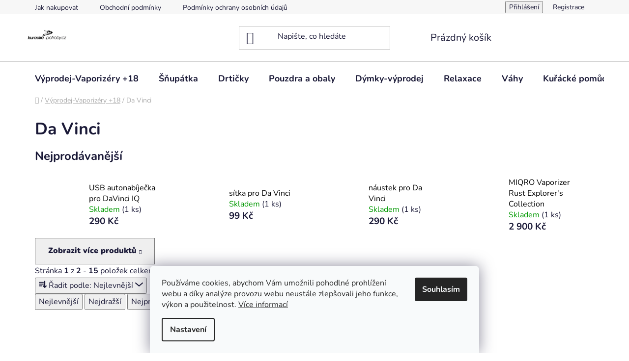

--- FILE ---
content_type: text/html; charset=utf-8
request_url: https://www.kuracke-potreby.cz/da-vinci/
body_size: 19129
content:
<!doctype html><html lang="cs" dir="ltr" class="header-background-light external-fonts-loaded"><head><meta charset="utf-8" /><meta name="viewport" content="width=device-width,initial-scale=1" /><title>Da Vinci - kuřácké-potřeby.cz</title><link rel="preconnect" href="https://cdn.myshoptet.com" /><link rel="dns-prefetch" href="https://cdn.myshoptet.com" /><link rel="preload" href="https://cdn.myshoptet.com/prj/dist/master/cms/libs/jquery/jquery-1.11.3.min.js" as="script" /><link href="https://cdn.myshoptet.com/prj/dist/master/cms/templates/frontend_templates/shared/css/font-face/nunito.css" rel="stylesheet"><link href="https://cdn.myshoptet.com/prj/dist/master/shop/dist/font-shoptet-13.css.3c47e30adfa2e9e2683b.css" rel="stylesheet"><script>
dataLayer = [];
dataLayer.push({'shoptet' : {
    "pageId": 901,
    "pageType": "category",
    "currency": "CZK",
    "currencyInfo": {
        "decimalSeparator": ",",
        "exchangeRate": 1,
        "priceDecimalPlaces": 2,
        "symbol": "K\u010d",
        "symbolLeft": 0,
        "thousandSeparator": " "
    },
    "language": "cs",
    "projectId": 525349,
    "category": {
        "guid": "cb681c34-16ee-11ed-8d1b-ecf4bbd5fcf2",
        "path": "V\u00fdprodej - Vaporiz\u00e9ry +18 | Da Vinci",
        "parentCategoryGuid": "bfc1260a-16ee-11ed-817d-ecf4bbd5fcf2"
    },
    "cartInfo": {
        "id": null,
        "freeShipping": false,
        "freeShippingFrom": 2000,
        "leftToFreeGift": {
            "formattedPrice": "3 000 K\u010d",
            "priceLeft": 3000
        },
        "freeGift": false,
        "leftToFreeShipping": {
            "priceLeft": 2000,
            "dependOnRegion": 0,
            "formattedPrice": "2 000 K\u010d"
        },
        "discountCoupon": [],
        "getNoBillingShippingPrice": {
            "withoutVat": 0,
            "vat": 0,
            "withVat": 0
        },
        "cartItems": [],
        "taxMode": "ORDINARY"
    },
    "cart": [],
    "customer": {
        "priceRatio": 1,
        "priceListId": 1,
        "groupId": null,
        "registered": false,
        "mainAccount": false
    }
}});
dataLayer.push({'cookie_consent' : {
    "marketing": "denied",
    "analytics": "denied"
}});
document.addEventListener('DOMContentLoaded', function() {
    shoptet.consent.onAccept(function(agreements) {
        if (agreements.length == 0) {
            return;
        }
        dataLayer.push({
            'cookie_consent' : {
                'marketing' : (agreements.includes(shoptet.config.cookiesConsentOptPersonalisation)
                    ? 'granted' : 'denied'),
                'analytics': (agreements.includes(shoptet.config.cookiesConsentOptAnalytics)
                    ? 'granted' : 'denied')
            },
            'event': 'cookie_consent'
        });
    });
});
</script>
<meta property="og:type" content="website"><meta property="og:site_name" content="kuracke-potreby.cz"><meta property="og:url" content="https://www.kuracke-potreby.cz/da-vinci/"><meta property="og:title" content="Da Vinci - kuřácké-potřeby.cz"><meta name="author" content="kuřácké-potřeby.cz"><meta name="web_author" content="Shoptet.cz"><meta name="dcterms.rightsHolder" content="www.kuracke-potreby.cz"><meta name="robots" content="index,follow"><meta property="og:image" content="https://www.kuracke-potreby.cz/user/categories/orig/1254.jpg"><meta property="og:description" content="Da Vinci, kuřácké-potřeby.cz"><meta name="description" content="Da Vinci, kuřácké-potřeby.cz"><style>:root {--color-primary: #000000;--color-primary-h: 0;--color-primary-s: 0%;--color-primary-l: 0%;--color-primary-hover: #FFC500;--color-primary-hover-h: 46;--color-primary-hover-s: 100%;--color-primary-hover-l: 50%;--color-secondary: #FFC500;--color-secondary-h: 46;--color-secondary-s: 100%;--color-secondary-l: 50%;--color-secondary-hover: #FFC500;--color-secondary-hover-h: 46;--color-secondary-hover-s: 100%;--color-secondary-hover-l: 50%;--color-tertiary: #000000;--color-tertiary-h: 0;--color-tertiary-s: 0%;--color-tertiary-l: 0%;--color-tertiary-hover: #cfcfcf;--color-tertiary-hover-h: 0;--color-tertiary-hover-s: 0%;--color-tertiary-hover-l: 81%;--color-header-background: #ffffff;--template-font: "Nunito";--template-headings-font: "Nunito";--header-background-url: url("[data-uri]");--cookies-notice-background: #F8FAFB;--cookies-notice-color: #252525;--cookies-notice-button-hover: #27263f;--cookies-notice-link-hover: #3b3a5f;--templates-update-management-preview-mode-content: "Náhled aktualizací šablony je aktivní pro váš prohlížeč."}</style>
    
    <link href="https://cdn.myshoptet.com/prj/dist/master/shop/dist/main-13.less.96035efb4db1532b3cd7.css" rel="stylesheet" />
            <link href="https://cdn.myshoptet.com/prj/dist/master/shop/dist/mobile-header-v1-13.less.629f2f48911e67d0188c.css" rel="stylesheet" />
    
<link rel="next" href="/da-vinci/strana-2/" />    <script>var shoptet = shoptet || {};</script>
    <script src="https://cdn.myshoptet.com/prj/dist/master/shop/dist/main-3g-header.js.05f199e7fd2450312de2.js"></script>
<!-- User include --><!-- service 1526(1137) html code header -->
<style>
.adulto-cz {
    padding-top: 15px;
    padding-bottom: 15px;
}
</style>
<!-- /User include --><link rel="shortcut icon" href="/favicon.ico" type="image/x-icon" /><link rel="canonical" href="https://www.kuracke-potreby.cz/da-vinci/" /></head><body class="desktop id-901 in-da-vinci template-13 type-category one-column-body columns-mobile-2 columns-3 smart-labels-active ums_forms_redesign--off ums_a11y_category_page--on ums_discussion_rating_forms--off ums_flags_display_unification--on ums_a11y_login--on mobile-header-version-1"><noscript>
    <style>
        #header {
            padding-top: 0;
            position: relative !important;
            top: 0;
        }
        .header-navigation {
            position: relative !important;
        }
        .overall-wrapper {
            margin: 0 !important;
        }
        body:not(.ready) {
            visibility: visible !important;
        }
    </style>
    <div class="no-javascript">
        <div class="no-javascript__title">Musíte změnit nastavení vašeho prohlížeče</div>
        <div class="no-javascript__text">Podívejte se na: <a href="https://www.google.com/support/bin/answer.py?answer=23852">Jak povolit JavaScript ve vašem prohlížeči</a>.</div>
        <div class="no-javascript__text">Pokud používáte software na blokování reklam, může být nutné povolit JavaScript z této stránky.</div>
        <div class="no-javascript__text">Děkujeme.</div>
    </div>
</noscript>

        <div id="fb-root"></div>
        <script>
            window.fbAsyncInit = function() {
                FB.init({
//                    appId            : 'your-app-id',
                    autoLogAppEvents : true,
                    xfbml            : true,
                    version          : 'v19.0'
                });
            };
        </script>
        <script async defer crossorigin="anonymous" src="https://connect.facebook.net/cs_CZ/sdk.js"></script>    <div class="siteCookies siteCookies--bottom siteCookies--light js-siteCookies" role="dialog" data-testid="cookiesPopup" data-nosnippet>
        <div class="siteCookies__form">
            <div class="siteCookies__content">
                <div class="siteCookies__text">
                    Používáme cookies, abychom Vám umožnili pohodlné prohlížení webu a díky analýze provozu webu neustále zlepšovali jeho funkce, výkon a použitelnost. <a href="/podminky-ochrany-osobnich-udaju/" target="_blank" rel="noopener noreferrer">Více informací</a>
                </div>
                <p class="siteCookies__links">
                    <button class="siteCookies__link js-cookies-settings" aria-label="Nastavení cookies" data-testid="cookiesSettings">Nastavení</button>
                </p>
            </div>
            <div class="siteCookies__buttonWrap">
                                <button class="siteCookies__button js-cookiesConsentSubmit" value="all" aria-label="Přijmout cookies" data-testid="buttonCookiesAccept">Souhlasím</button>
            </div>
        </div>
        <script>
            document.addEventListener("DOMContentLoaded", () => {
                const siteCookies = document.querySelector('.js-siteCookies');
                document.addEventListener("scroll", shoptet.common.throttle(() => {
                    const st = document.documentElement.scrollTop;
                    if (st > 1) {
                        siteCookies.classList.add('siteCookies--scrolled');
                    } else {
                        siteCookies.classList.remove('siteCookies--scrolled');
                    }
                }, 100));
            });
        </script>
    </div>
<a href="#content" class="skip-link sr-only">Přejít na obsah</a><div class="overall-wrapper"><div class="user-action"><div class="container">
    <div class="user-action-in">
                    <div id="login" class="user-action-login popup-widget login-widget" role="dialog" aria-labelledby="loginHeading">
        <div class="popup-widget-inner">
                            <h2 id="loginHeading">Přihlášení k vašemu účtu</h2><div id="customerLogin"><form action="/action/Customer/Login/" method="post" id="formLoginIncluded" class="csrf-enabled formLogin" data-testid="formLogin"><input type="hidden" name="referer" value="" /><div class="form-group"><div class="input-wrapper email js-validated-element-wrapper no-label"><input type="email" name="email" class="form-control" autofocus placeholder="E-mailová adresa (např. jan@novak.cz)" data-testid="inputEmail" autocomplete="email" required /></div></div><div class="form-group"><div class="input-wrapper password js-validated-element-wrapper no-label"><input type="password" name="password" class="form-control" placeholder="Heslo" data-testid="inputPassword" autocomplete="current-password" required /><span class="no-display">Nemůžete vyplnit toto pole</span><input type="text" name="surname" value="" class="no-display" /></div></div><div class="form-group"><div class="login-wrapper"><button type="submit" class="btn btn-secondary btn-text btn-login" data-testid="buttonSubmit">Přihlásit se</button><div class="password-helper"><a href="/registrace/" data-testid="signup" rel="nofollow">Nová registrace</a><a href="/klient/zapomenute-heslo/" rel="nofollow">Zapomenuté heslo</a></div></div></div></form>
</div>                    </div>
    </div>

                <div id="cart-widget" class="user-action-cart popup-widget cart-widget loader-wrapper" data-testid="popupCartWidget" role="dialog" aria-hidden="true">
            <div class="popup-widget-inner cart-widget-inner place-cart-here">
                <div class="loader-overlay">
                    <div class="loader"></div>
                </div>
            </div>
        </div>
    </div>
</div>
</div><div class="top-navigation-bar" data-testid="topNavigationBar">

    <div class="container">

                            <div class="top-navigation-menu">
                <ul class="top-navigation-bar-menu">
                                            <li class="top-navigation-menu-item-27">
                            <a href="/jak-nakupovat/" title="Jak nakupovat">Jak nakupovat</a>
                        </li>
                                            <li class="top-navigation-menu-item-39">
                            <a href="/obchodni-podminky/" title="Obchodní podmínky">Obchodní podmínky</a>
                        </li>
                                            <li class="top-navigation-menu-item-691">
                            <a href="/podminky-ochrany-osobnich-udaju/" title="Podmínky ochrany osobních údajů ">Podmínky ochrany osobních údajů </a>
                        </li>
                                    </ul>
                <div class="top-navigation-menu-trigger">Více</div>
                <ul class="top-navigation-bar-menu-helper"></ul>
            </div>
        
        <div class="top-navigation-tools">
                        <button class="top-nav-button top-nav-button-login toggle-window" type="button" data-target="login" aria-haspopup="dialog" aria-controls="login" aria-expanded="false" data-testid="signin"><span>Přihlášení</span></button>
    <a href="/registrace/" class="top-nav-button top-nav-button-register" data-testid="headerSignup">Registrace</a>
        </div>

    </div>

</div>
<header id="header">
        <div class="header-top">
            <div class="container navigation-wrapper header-top-wrapper">
                <div class="site-name"><a href="/" data-testid="linkWebsiteLogo"><img src="https://cdn.myshoptet.com/usr/www.kuracke-potreby.cz/user/logos/kopie_-_kuracke-potreby-final.jpg" alt="kuřácké-potřeby.cz" fetchpriority="low" /></a></div>                <div class="search" itemscope itemtype="https://schema.org/WebSite">
                    <meta itemprop="headline" content="Da Vinci"/><meta itemprop="url" content="https://www.kuracke-potreby.cz"/><meta itemprop="text" content="Da Vinci, kuřácké-potřeby.cz"/>                    <form action="/action/ProductSearch/prepareString/" method="post"
    id="formSearchForm" class="search-form compact-form js-search-main"
    itemprop="potentialAction" itemscope itemtype="https://schema.org/SearchAction" data-testid="searchForm">
    <fieldset>
        <meta itemprop="target"
            content="https://www.kuracke-potreby.cz/vyhledavani/?string={string}"/>
        <input type="hidden" name="language" value="cs"/>
        
            
    <span class="search-input-icon" aria-hidden="true"></span>

<input
    type="search"
    name="string"
        class="query-input form-control search-input js-search-input"
    placeholder="Napište, co hledáte"
    autocomplete="off"
    required
    itemprop="query-input"
    aria-label="Vyhledávání"
    data-testid="searchInput"
>
            <button type="submit" class="btn btn-default search-button" data-testid="searchBtn">Hledat</button>
        
    </fieldset>
</form>
                </div>
                <div class="navigation-buttons">
                    <a href="#" class="toggle-window" data-target="search" data-testid="linkSearchIcon"><span class="sr-only">Hledat</span></a>
                        
    <a href="/kosik/" class="btn btn-icon toggle-window cart-count" data-target="cart" data-hover="true" data-redirect="true" data-testid="headerCart" rel="nofollow" aria-haspopup="dialog" aria-expanded="false" aria-controls="cart-widget">
        
                <span class="sr-only">Nákupní košík</span>
        
            <span class="cart-price visible-lg-inline-block" data-testid="headerCartPrice">
                                    Prázdný košík                            </span>
        
    
            </a>
                    <a href="#" class="toggle-window" data-target="navigation" data-testid="hamburgerMenu"></a>
                </div>
            </div>
        </div>
        <div class="header-bottom">
            <div class="container navigation-wrapper header-bottom-wrapper js-navigation-container">
                <nav id="navigation" aria-label="Hlavní menu" data-collapsible="true"><div class="navigation-in menu"><ul class="menu-level-1" role="menubar" data-testid="headerMenuItems"><li class="menu-item-790 ext" role="none"><a href="/vaporizery--18/" data-testid="headerMenuItem" role="menuitem" aria-haspopup="true" aria-expanded="false"><b>Výprodej-Vaporizéry +18</b><span class="submenu-arrow"></span></a><ul class="menu-level-2" aria-label="Výprodej-Vaporizéry +18" tabindex="-1" role="menu"><li class="menu-item-874 has-third-level" role="none"><a href="/volcano/" class="menu-image" data-testid="headerMenuItem" tabindex="-1" aria-hidden="true"><img src="data:image/svg+xml,%3Csvg%20width%3D%22140%22%20height%3D%22100%22%20xmlns%3D%22http%3A%2F%2Fwww.w3.org%2F2000%2Fsvg%22%3E%3C%2Fsvg%3E" alt="" aria-hidden="true" width="140" height="100"  data-src="https://cdn.myshoptet.com/usr/www.kuracke-potreby.cz/user/categories/thumb/volcano-2.jpg" fetchpriority="low" /></a><div><a href="/volcano/" data-testid="headerMenuItem" role="menuitem"><span>Volcano</span></a>
                                                    <ul class="menu-level-3" role="menu">
                                                                    <li class="menu-item-877" role="none">
                                        <a href="/volcano-prislusenstvi/" data-testid="headerMenuItem" role="menuitem">
                                            Volcano Příslušenství</a>,                                    </li>
                                                                    <li class="menu-item-1219" role="none">
                                        <a href="/volcano-vaporizery/" data-testid="headerMenuItem" role="menuitem">
                                            Volcano Vaporizéry</a>                                    </li>
                                                            </ul>
                        </div></li><li class="menu-item-889" role="none"><a href="/arizer/" class="menu-image" data-testid="headerMenuItem" tabindex="-1" aria-hidden="true"><img src="data:image/svg+xml,%3Csvg%20width%3D%22140%22%20height%3D%22100%22%20xmlns%3D%22http%3A%2F%2Fwww.w3.org%2F2000%2Fsvg%22%3E%3C%2Fsvg%3E" alt="" aria-hidden="true" width="140" height="100"  data-src="https://cdn.myshoptet.com/usr/www.kuracke-potreby.cz/user/categories/thumb/v-tower_whip.jpg" fetchpriority="low" /></a><div><a href="/arizer/" data-testid="headerMenuItem" role="menuitem"><span>Arizer</span></a>
                        </div></li><li class="menu-item-892" role="none"><a href="/aromed/" class="menu-image" data-testid="headerMenuItem" tabindex="-1" aria-hidden="true"><img src="data:image/svg+xml,%3Csvg%20width%3D%22140%22%20height%3D%22100%22%20xmlns%3D%22http%3A%2F%2Fwww.w3.org%2F2000%2Fsvg%22%3E%3C%2Fsvg%3E" alt="" aria-hidden="true" width="140" height="100"  data-src="https://cdn.myshoptet.com/usr/www.kuracke-potreby.cz/user/categories/thumb/1008-01_3d763c56-e099-442e-aacd-2244fe73536c.jpg" fetchpriority="low" /></a><div><a href="/aromed/" data-testid="headerMenuItem" role="menuitem"><span>Aromed</span></a>
                        </div></li><li class="menu-item-868" role="none"><a href="/crafty/" class="menu-image" data-testid="headerMenuItem" tabindex="-1" aria-hidden="true"><img src="data:image/svg+xml,%3Csvg%20width%3D%22140%22%20height%3D%22100%22%20xmlns%3D%22http%3A%2F%2Fwww.w3.org%2F2000%2Fsvg%22%3E%3C%2Fsvg%3E" alt="" aria-hidden="true" width="140" height="100"  data-src="https://cdn.myshoptet.com/usr/www.kuracke-potreby.cz/user/categories/thumb/1156-1.jpg" fetchpriority="low" /></a><div><a href="/crafty/" data-testid="headerMenuItem" role="menuitem"><span>Crafty</span></a>
                        </div></li><li class="menu-item-895" role="none"><a href="/ostatni-2/" class="menu-image" data-testid="headerMenuItem" tabindex="-1" aria-hidden="true"><img src="data:image/svg+xml,%3Csvg%20width%3D%22140%22%20height%3D%22100%22%20xmlns%3D%22http%3A%2F%2Fwww.w3.org%2F2000%2Fsvg%22%3E%3C%2Fsvg%3E" alt="" aria-hidden="true" width="140" height="100"  data-src="https://cdn.myshoptet.com/prj/dist/master/cms/templates/frontend_templates/00/img/folder.svg" fetchpriority="low" /></a><div><a href="/ostatni-2/" data-testid="headerMenuItem" role="menuitem"><span>Ostatní</span></a>
                        </div></li><li class="menu-item-871" role="none"><a href="/mighty/" class="menu-image" data-testid="headerMenuItem" tabindex="-1" aria-hidden="true"><img src="data:image/svg+xml,%3Csvg%20width%3D%22140%22%20height%3D%22100%22%20xmlns%3D%22http%3A%2F%2Fwww.w3.org%2F2000%2Fsvg%22%3E%3C%2Fsvg%3E" alt="" aria-hidden="true" width="140" height="100"  data-src="https://cdn.myshoptet.com/usr/www.kuracke-potreby.cz/user/categories/thumb/6180-kl.jpg" fetchpriority="low" /></a><div><a href="/mighty/" data-testid="headerMenuItem" role="menuitem"><span>Mighty</span></a>
                        </div></li><li class="menu-item-901 active" role="none"><a href="/da-vinci/" class="menu-image" data-testid="headerMenuItem" tabindex="-1" aria-hidden="true"><img src="data:image/svg+xml,%3Csvg%20width%3D%22140%22%20height%3D%22100%22%20xmlns%3D%22http%3A%2F%2Fwww.w3.org%2F2000%2Fsvg%22%3E%3C%2Fsvg%3E" alt="" aria-hidden="true" width="140" height="100"  data-src="https://cdn.myshoptet.com/usr/www.kuracke-potreby.cz/user/categories/thumb/1254.jpg" fetchpriority="low" /></a><div><a href="/da-vinci/" data-testid="headerMenuItem" role="menuitem"><span>Da Vinci</span></a>
                        </div></li><li class="menu-item-904" role="none"><a href="/atman/" class="menu-image" data-testid="headerMenuItem" tabindex="-1" aria-hidden="true"><img src="data:image/svg+xml,%3Csvg%20width%3D%22140%22%20height%3D%22100%22%20xmlns%3D%22http%3A%2F%2Fwww.w3.org%2F2000%2Fsvg%22%3E%3C%2Fsvg%3E" alt="" aria-hidden="true" width="140" height="100"  data-src="https://cdn.myshoptet.com/usr/www.kuracke-potreby.cz/user/categories/thumb/4722_atmanstarlight1.jpg" fetchpriority="low" /></a><div><a href="/atman/" data-testid="headerMenuItem" role="menuitem"><span>Atman</span></a>
                        </div></li><li class="menu-item-925 has-third-level" role="none"><a href="/magic-flight-launch-box/" class="menu-image" data-testid="headerMenuItem" tabindex="-1" aria-hidden="true"><img src="data:image/svg+xml,%3Csvg%20width%3D%22140%22%20height%3D%22100%22%20xmlns%3D%22http%3A%2F%2Fwww.w3.org%2F2000%2Fsvg%22%3E%3C%2Fsvg%3E" alt="" aria-hidden="true" width="140" height="100"  data-src="https://cdn.myshoptet.com/usr/www.kuracke-potreby.cz/user/categories/thumb/4231_mflbnaustekw1.jpg" fetchpriority="low" /></a><div><a href="/magic-flight-launch-box/" data-testid="headerMenuItem" role="menuitem"><span>Magic Flight Launch Box</span></a>
                                                    <ul class="menu-level-3" role="menu">
                                                                    <li class="menu-item-928" role="none">
                                        <a href="/prislusenstvi/" data-testid="headerMenuItem" role="menuitem">
                                            Příslušenství</a>,                                    </li>
                                                                    <li class="menu-item-1135" role="none">
                                        <a href="/vaporizery/" data-testid="headerMenuItem" role="menuitem">
                                            Vaporizéry</a>                                    </li>
                                                            </ul>
                        </div></li><li class="menu-item-931" role="none"><a href="/flowermate/" class="menu-image" data-testid="headerMenuItem" tabindex="-1" aria-hidden="true"><img src="data:image/svg+xml,%3Csvg%20width%3D%22140%22%20height%3D%22100%22%20xmlns%3D%22http%3A%2F%2Fwww.w3.org%2F2000%2Fsvg%22%3E%3C%2Fsvg%3E" alt="" aria-hidden="true" width="140" height="100"  data-src="https://cdn.myshoptet.com/usr/www.kuracke-potreby.cz/user/categories/thumb/1560-sap.jpg" fetchpriority="low" /></a><div><a href="/flowermate/" data-testid="headerMenuItem" role="menuitem"><span>Flowermate</span></a>
                        </div></li><li class="menu-item-940" role="none"><a href="/boundless/" class="menu-image" data-testid="headerMenuItem" tabindex="-1" aria-hidden="true"><img src="data:image/svg+xml,%3Csvg%20width%3D%22140%22%20height%3D%22100%22%20xmlns%3D%22http%3A%2F%2Fwww.w3.org%2F2000%2Fsvg%22%3E%3C%2Fsvg%3E" alt="" aria-hidden="true" width="140" height="100"  data-src="https://cdn.myshoptet.com/usr/www.kuracke-potreby.cz/user/categories/thumb/1910-kategorien.jpg" fetchpriority="low" /></a><div><a href="/boundless/" data-testid="headerMenuItem" role="menuitem"><span>Boundless</span></a>
                        </div></li><li class="menu-item-946 has-third-level" role="none"><a href="/wispr/" class="menu-image" data-testid="headerMenuItem" tabindex="-1" aria-hidden="true"><img src="data:image/svg+xml,%3Csvg%20width%3D%22140%22%20height%3D%22100%22%20xmlns%3D%22http%3A%2F%2Fwww.w3.org%2F2000%2Fsvg%22%3E%3C%2Fsvg%3E" alt="" aria-hidden="true" width="140" height="100"  data-src="https://cdn.myshoptet.com/usr/www.kuracke-potreby.cz/user/categories/thumb/screenshot_2022-10-04_iolite_wispr-_siebchen_(3x).png" fetchpriority="low" /></a><div><a href="/wispr/" data-testid="headerMenuItem" role="menuitem"><span>Wispr</span></a>
                                                    <ul class="menu-level-3" role="menu">
                                                                    <li class="menu-item-949" role="none">
                                        <a href="/wispr-prislusenstvi/" data-testid="headerMenuItem" role="menuitem">
                                            Wispr Příslušenství</a>,                                    </li>
                                                                    <li class="menu-item-1240" role="none">
                                        <a href="/wispr-vaporizer/" data-testid="headerMenuItem" role="menuitem">
                                            Wispr Vaporizér</a>                                    </li>
                                                            </ul>
                        </div></li><li class="menu-item-982 has-third-level" role="none"><a href="/iolite/" class="menu-image" data-testid="headerMenuItem" tabindex="-1" aria-hidden="true"><img src="data:image/svg+xml,%3Csvg%20width%3D%22140%22%20height%3D%22100%22%20xmlns%3D%22http%3A%2F%2Fwww.w3.org%2F2000%2Fsvg%22%3E%3C%2Fsvg%3E" alt="" aria-hidden="true" width="140" height="100"  data-src="https://cdn.myshoptet.com/usr/www.kuracke-potreby.cz/user/categories/thumb/14_6.jpg" fetchpriority="low" /></a><div><a href="/iolite/" data-testid="headerMenuItem" role="menuitem"><span>Iolite</span></a>
                                                    <ul class="menu-level-3" role="menu">
                                                                    <li class="menu-item-985" role="none">
                                        <a href="/iolite-prislusenstvi/" data-testid="headerMenuItem" role="menuitem">
                                            Iolite Příslušenství</a>,                                    </li>
                                                                    <li class="menu-item-1099" role="none">
                                        <a href="/iolite-vaporizer/" data-testid="headerMenuItem" role="menuitem">
                                            Iolite Vaporizér</a>                                    </li>
                                                            </ul>
                        </div></li><li class="menu-item-1057" role="none"><a href="/linx/" class="menu-image" data-testid="headerMenuItem" tabindex="-1" aria-hidden="true"><img src="data:image/svg+xml,%3Csvg%20width%3D%22140%22%20height%3D%22100%22%20xmlns%3D%22http%3A%2F%2Fwww.w3.org%2F2000%2Fsvg%22%3E%3C%2Fsvg%3E" alt="" aria-hidden="true" width="140" height="100"  data-src="https://cdn.myshoptet.com/usr/www.kuracke-potreby.cz/user/categories/thumb/1888-01.jpg" fetchpriority="low" /></a><div><a href="/linx/" data-testid="headerMenuItem" role="menuitem"><span>Linx</span></a>
                        </div></li><li class="menu-item-1060" role="none"><a href="/firefly/" class="menu-image" data-testid="headerMenuItem" tabindex="-1" aria-hidden="true"><img src="data:image/svg+xml,%3Csvg%20width%3D%22140%22%20height%3D%22100%22%20xmlns%3D%22http%3A%2F%2Fwww.w3.org%2F2000%2Fsvg%22%3E%3C%2Fsvg%3E" alt="" aria-hidden="true" width="140" height="100"  data-src="https://cdn.myshoptet.com/usr/www.kuracke-potreby.cz/user/categories/thumb/1519-kategorien.jpg" fetchpriority="low" /></a><div><a href="/firefly/" data-testid="headerMenuItem" role="menuitem"><span>Firefly</span></a>
                        </div></li><li class="menu-item-1132" role="none"><a href="/plenty/" class="menu-image" data-testid="headerMenuItem" tabindex="-1" aria-hidden="true"><img src="data:image/svg+xml,%3Csvg%20width%3D%22140%22%20height%3D%22100%22%20xmlns%3D%22http%3A%2F%2Fwww.w3.org%2F2000%2Fsvg%22%3E%3C%2Fsvg%3E" alt="" aria-hidden="true" width="140" height="100"  data-src="https://cdn.myshoptet.com/usr/www.kuracke-potreby.cz/user/categories/thumb/plenty_left.jpg" fetchpriority="low" /></a><div><a href="/plenty/" data-testid="headerMenuItem" role="menuitem"><span>Plenty</span></a>
                        </div></li><li class="menu-item-1141" role="none"><a href="/miqro/" class="menu-image" data-testid="headerMenuItem" tabindex="-1" aria-hidden="true"><img src="data:image/svg+xml,%3Csvg%20width%3D%22140%22%20height%3D%22100%22%20xmlns%3D%22http%3A%2F%2Fwww.w3.org%2F2000%2Fsvg%22%3E%3C%2Fsvg%3E" alt="" aria-hidden="true" width="140" height="100"  data-src="https://cdn.myshoptet.com/usr/www.kuracke-potreby.cz/user/categories/thumb/1254-1.jpg" fetchpriority="low" /></a><div><a href="/miqro/" data-testid="headerMenuItem" role="menuitem"><span>Miqro</span></a>
                        </div></li><li class="menu-item-1153" role="none"><a href="/smono/" class="menu-image" data-testid="headerMenuItem" tabindex="-1" aria-hidden="true"><img src="data:image/svg+xml,%3Csvg%20width%3D%22140%22%20height%3D%22100%22%20xmlns%3D%22http%3A%2F%2Fwww.w3.org%2F2000%2Fsvg%22%3E%3C%2Fsvg%3E" alt="" aria-hidden="true" width="140" height="100"  data-src="https://cdn.myshoptet.com/usr/www.kuracke-potreby.cz/user/categories/thumb/01tpsmonobasic_2.png" fetchpriority="low" /></a><div><a href="/smono/" data-testid="headerMenuItem" role="menuitem"><span>Smono</span></a>
                        </div></li><li class="menu-item-1168 has-third-level" role="none"><a href="/pax/" class="menu-image" data-testid="headerMenuItem" tabindex="-1" aria-hidden="true"><img src="data:image/svg+xml,%3Csvg%20width%3D%22140%22%20height%3D%22100%22%20xmlns%3D%22http%3A%2F%2Fwww.w3.org%2F2000%2Fsvg%22%3E%3C%2Fsvg%3E" alt="" aria-hidden="true" width="140" height="100"  data-src="https://cdn.myshoptet.com/usr/www.kuracke-potreby.cz/user/categories/thumb/02.jpg" fetchpriority="low" /></a><div><a href="/pax/" data-testid="headerMenuItem" role="menuitem"><span>Pax</span></a>
                                                    <ul class="menu-level-3" role="menu">
                                                                    <li class="menu-item-1171" role="none">
                                        <a href="/pax-vaporizery/" data-testid="headerMenuItem" role="menuitem">
                                            PAX Vaporizery</a>                                    </li>
                                                            </ul>
                        </div></li><li class="menu-item-1201" role="none"><a href="/vapium/" class="menu-image" data-testid="headerMenuItem" tabindex="-1" aria-hidden="true"><img src="data:image/svg+xml,%3Csvg%20width%3D%22140%22%20height%3D%22100%22%20xmlns%3D%22http%3A%2F%2Fwww.w3.org%2F2000%2Fsvg%22%3E%3C%2Fsvg%3E" alt="" aria-hidden="true" width="140" height="100"  data-src="https://cdn.myshoptet.com/usr/www.kuracke-potreby.cz/user/categories/thumb/3996_sumitbl.jpg" fetchpriority="low" /></a><div><a href="/vapium/" data-testid="headerMenuItem" role="menuitem"><span>Vapium</span></a>
                        </div></li><li class="menu-item-1222" role="none"><a href="/haze/" class="menu-image" data-testid="headerMenuItem" tabindex="-1" aria-hidden="true"><img src="data:image/svg+xml,%3Csvg%20width%3D%22140%22%20height%3D%22100%22%20xmlns%3D%22http%3A%2F%2Fwww.w3.org%2F2000%2Fsvg%22%3E%3C%2Fsvg%3E" alt="" aria-hidden="true" width="140" height="100"  data-src="https://cdn.myshoptet.com/usr/www.kuracke-potreby.cz/user/categories/thumb/4548_haze.jpg" fetchpriority="low" /></a><div><a href="/haze/" data-testid="headerMenuItem" role="menuitem"><span>Haze</span></a>
                        </div></li></ul></li>
<li class="menu-item-757 ext" role="none"><a href="/snupatka/" data-testid="headerMenuItem" role="menuitem" aria-haspopup="true" aria-expanded="false"><b>Šňupátka</b><span class="submenu-arrow"></span></a><ul class="menu-level-2" aria-label="Šňupátka" tabindex="-1" role="menu"><li class="menu-item-760" role="none"><a href="/snupatka-zasobniky-a-mlynky/" class="menu-image" data-testid="headerMenuItem" tabindex="-1" aria-hidden="true"><img src="data:image/svg+xml,%3Csvg%20width%3D%22140%22%20height%3D%22100%22%20xmlns%3D%22http%3A%2F%2Fwww.w3.org%2F2000%2Fsvg%22%3E%3C%2Fsvg%3E" alt="" aria-hidden="true" width="140" height="100"  data-src="https://cdn.myshoptet.com/usr/www.kuracke-potreby.cz/user/categories/thumb/sn_18_600x600_2x.jpg" fetchpriority="low" /></a><div><a href="/snupatka-zasobniky-a-mlynky/" data-testid="headerMenuItem" role="menuitem"><span>Šňupátka-zásobníky a mlýnky</span></a>
                        </div></li><li class="menu-item-922" role="none"><a href="/snupatka-klasicka/" class="menu-image" data-testid="headerMenuItem" tabindex="-1" aria-hidden="true"><img src="data:image/svg+xml,%3Csvg%20width%3D%22140%22%20height%3D%22100%22%20xmlns%3D%22http%3A%2F%2Fwww.w3.org%2F2000%2Fsvg%22%3E%3C%2Fsvg%3E" alt="" aria-hidden="true" width="140" height="100"  data-src="https://cdn.myshoptet.com/usr/www.kuracke-potreby.cz/user/categories/thumb/57_06_13.jpg" fetchpriority="low" /></a><div><a href="/snupatka-klasicka/" data-testid="headerMenuItem" role="menuitem"><span>Šňupátka-klasická</span></a>
                        </div></li><li class="menu-item-1096" role="none"><a href="/snupatka-snupaci-sety/" class="menu-image" data-testid="headerMenuItem" tabindex="-1" aria-hidden="true"><img src="data:image/svg+xml,%3Csvg%20width%3D%22140%22%20height%3D%22100%22%20xmlns%3D%22http%3A%2F%2Fwww.w3.org%2F2000%2Fsvg%22%3E%3C%2Fsvg%3E" alt="" aria-hidden="true" width="140" height="100"  data-src="https://cdn.myshoptet.com/usr/www.kuracke-potreby.cz/user/categories/thumb/57_07_00-41.jpg" fetchpriority="low" /></a><div><a href="/snupatka-snupaci-sety/" data-testid="headerMenuItem" role="menuitem"><span>Šňupátka-šňupací sety</span></a>
                        </div></li><li class="menu-item-1159" role="none"><a href="/snupatka-prislusenstvi/" class="menu-image" data-testid="headerMenuItem" tabindex="-1" aria-hidden="true"><img src="data:image/svg+xml,%3Csvg%20width%3D%22140%22%20height%3D%22100%22%20xmlns%3D%22http%3A%2F%2Fwww.w3.org%2F2000%2Fsvg%22%3E%3C%2Fsvg%3E" alt="" aria-hidden="true" width="140" height="100"  data-src="https://cdn.myshoptet.com/usr/www.kuracke-potreby.cz/user/categories/thumb/57_05_00eyhgxdvq9ueo8.jpg" fetchpriority="low" /></a><div><a href="/snupatka-prislusenstvi/" data-testid="headerMenuItem" role="menuitem"><span>Šňupátka-příslušenství</span></a>
                        </div></li></ul></li>
<li class="menu-item-763" role="none"><a href="/drticky/" data-testid="headerMenuItem" role="menuitem" aria-expanded="false"><b>Drtičky</b></a></li>
<li class="menu-item-745" role="none"><a href="/pouzdra-a-obaly/" data-testid="headerMenuItem" role="menuitem" aria-expanded="false"><b>Pouzdra a obaly</b></a></li>
<li class="menu-item-706" role="none"><a href="/dymky-vyprodej/" data-testid="headerMenuItem" role="menuitem" aria-expanded="false"><b>Dýmky-výprodej</b></a></li>
<li class="menu-item-1162" role="none"><a href="/relaxace/" data-testid="headerMenuItem" role="menuitem" aria-expanded="false"><b>Relaxace</b></a></li>
<li class="menu-item-799" role="none"><a href="/vahy/" data-testid="headerMenuItem" role="menuitem" aria-expanded="false"><b>Váhy</b></a></li>
<li class="menu-item-829 ext" role="none"><a href="/kuracke-pomucky-a-prislusenstvi/" data-testid="headerMenuItem" role="menuitem" aria-haspopup="true" aria-expanded="false"><b>Kuřácké pomůcky a příslušenství</b><span class="submenu-arrow"></span></a><ul class="menu-level-2" aria-label="Kuřácké pomůcky a příslušenství" tabindex="-1" role="menu"><li class="menu-item-1015" role="none"><a href="/zapalovace-a-turbo-zapalovace/" class="menu-image" data-testid="headerMenuItem" tabindex="-1" aria-hidden="true"><img src="data:image/svg+xml,%3Csvg%20width%3D%22140%22%20height%3D%22100%22%20xmlns%3D%22http%3A%2F%2Fwww.w3.org%2F2000%2Fsvg%22%3E%3C%2Fsvg%3E" alt="" aria-hidden="true" width="140" height="100"  data-src="https://cdn.myshoptet.com/usr/www.kuracke-potreby.cz/user/categories/thumb/black-leaf-torch-elektronisches-feuerzeug-302937-35.jpg" fetchpriority="low" /></a><div><a href="/zapalovace-a-turbo-zapalovace/" data-testid="headerMenuItem" role="menuitem"><span>Zapalovače</span></a>
                        </div></li><li class="menu-item-832" role="none"><a href="/cistitka/" class="menu-image" data-testid="headerMenuItem" tabindex="-1" aria-hidden="true"><img src="data:image/svg+xml,%3Csvg%20width%3D%22140%22%20height%3D%22100%22%20xmlns%3D%22http%3A%2F%2Fwww.w3.org%2F2000%2Fsvg%22%3E%3C%2Fsvg%3E" alt="" aria-hidden="true" width="140" height="100"  data-src="https://cdn.myshoptet.com/usr/www.kuracke-potreby.cz/user/categories/thumb/4085_vapocane.jpg" fetchpriority="low" /></a><div><a href="/cistitka/" data-testid="headerMenuItem" role="menuitem"><span>Čistítka</span></a>
                        </div></li><li class="menu-item-913" role="none"><a href="/pro-baleni/" class="menu-image" data-testid="headerMenuItem" tabindex="-1" aria-hidden="true"><img src="data:image/svg+xml,%3Csvg%20width%3D%22140%22%20height%3D%22100%22%20xmlns%3D%22http%3A%2F%2Fwww.w3.org%2F2000%2Fsvg%22%3E%3C%2Fsvg%3E" alt="" aria-hidden="true" width="140" height="100"  data-src="https://cdn.myshoptet.com/usr/www.kuracke-potreby.cz/user/categories/thumb/4055_rawtraymini.jpg" fetchpriority="low" /></a><div><a href="/pro-baleni/" data-testid="headerMenuItem" role="menuitem"><span>Pro balení a jiné</span></a>
                        </div></li><li class="menu-item-1105" role="none"><a href="/presovacky--lisy/" class="menu-image" data-testid="headerMenuItem" tabindex="-1" aria-hidden="true"><img src="data:image/svg+xml,%3Csvg%20width%3D%22140%22%20height%3D%22100%22%20xmlns%3D%22http%3A%2F%2Fwww.w3.org%2F2000%2Fsvg%22%3E%3C%2Fsvg%3E" alt="" aria-hidden="true" width="140" height="100"  data-src="https://cdn.myshoptet.com/usr/www.kuracke-potreby.cz/user/categories/thumb/4930_lisscerveny.jpg" fetchpriority="low" /></a><div><a href="/presovacky--lisy/" data-testid="headerMenuItem" role="menuitem"><span>Presovačky (lisy)</span></a>
                        </div></li></ul></li>
<li class="menu-item-805 ext" role="none"><a href="/vyprodej/" data-testid="headerMenuItem" role="menuitem" aria-haspopup="true" aria-expanded="false"><b>Výprodej</b><span class="submenu-arrow"></span></a><ul class="menu-level-2" aria-label="Výprodej" tabindex="-1" role="menu"><li class="menu-item-808" role="none"><a href="/vyprodej-2/" class="menu-image" data-testid="headerMenuItem" tabindex="-1" aria-hidden="true"><img src="data:image/svg+xml,%3Csvg%20width%3D%22140%22%20height%3D%22100%22%20xmlns%3D%22http%3A%2F%2Fwww.w3.org%2F2000%2Fsvg%22%3E%3C%2Fsvg%3E" alt="" aria-hidden="true" width="140" height="100"  data-src="https://cdn.myshoptet.com/prj/dist/master/cms/templates/frontend_templates/00/img/folder.svg" fetchpriority="low" /></a><div><a href="/vyprodej-2/" data-testid="headerMenuItem" role="menuitem"><span>Výprodej</span></a>
                        </div></li></ul></li>
<li class="menu-item-39" role="none"><a href="/obchodni-podminky/" data-testid="headerMenuItem" role="menuitem" aria-expanded="false"><b>Obchodní podmínky</b></a></li>
<li class="menu-item-29" role="none"><a href="/kontakty/" data-testid="headerMenuItem" role="menuitem" aria-expanded="false"><b>Kontakty</b></a></li>
</ul>
    <ul class="navigationActions" role="menu">
                            <li role="none">
                                    <a href="/login/?backTo=%2Fda-vinci%2F" rel="nofollow" data-testid="signin" role="menuitem"><span>Přihlášení</span></a>
                            </li>
                        </ul>
</div><span class="navigation-close"></span></nav><div class="menu-helper" data-testid="hamburgerMenu"><span>Více</span></div>
            </div>
        </div>
    </header><!-- / header -->


<div id="content-wrapper" class="container content-wrapper">
    
                                <div class="breadcrumbs navigation-home-icon-wrapper" itemscope itemtype="https://schema.org/BreadcrumbList">
                                                                            <span id="navigation-first" data-basetitle="kuřácké-potřeby.cz" itemprop="itemListElement" itemscope itemtype="https://schema.org/ListItem">
                <a href="/" itemprop="item" class="navigation-home-icon"><span class="sr-only" itemprop="name">Domů</span></a>
                <span class="navigation-bullet">/</span>
                <meta itemprop="position" content="1" />
            </span>
                                <span id="navigation-1" itemprop="itemListElement" itemscope itemtype="https://schema.org/ListItem">
                <a href="/vaporizery--18/" itemprop="item" data-testid="breadcrumbsSecondLevel"><span itemprop="name">Výprodej-Vaporizéry +18</span></a>
                <span class="navigation-bullet">/</span>
                <meta itemprop="position" content="2" />
            </span>
                                            <span id="navigation-2" itemprop="itemListElement" itemscope itemtype="https://schema.org/ListItem" data-testid="breadcrumbsLastLevel">
                <meta itemprop="item" content="https://www.kuracke-potreby.cz/da-vinci/" />
                <meta itemprop="position" content="3" />
                <span itemprop="name" data-title="Da Vinci">Da Vinci</span>
            </span>
            </div>
            
    <div class="content-wrapper-in">
                <main id="content" class="content wide">
                            <div class="category-top">
            <h1 class="category-title" data-testid="titleCategory">Da Vinci</h1>
                            
    
            <div class="products-top-wrapper" aria-labelledby="productsTopHeading">
    <h2 id="productsTopHeading" class="products-top-header">Nejprodávanější</h2>
    <div id="productsTop" class="products products-inline products-top">
        
    
                                <div class="product active" aria-hidden="false">
    <div class="p" data-micro="product" data-micro-product-id="9580" data-testid="productItem">
            <a href="/usb-autonabijecka-pro-davinci-iq/" class="image" aria-hidden="true" tabindex="-1">
        <img src="data:image/svg+xml,%3Csvg%20width%3D%22100%22%20height%3D%22100%22%20xmlns%3D%22http%3A%2F%2Fwww.w3.org%2F2000%2Fsvg%22%3E%3C%2Fsvg%3E" alt="971917 usb autonabijecka pro davinci iq" data-micro-image="https://cdn.myshoptet.com/usr/www.kuracke-potreby.cz/user/shop/big/9580_971917-usb-autonabijecka-pro-davinci-iq.jpg?63adfc0f" width="100" height="100"  data-src="https://cdn.myshoptet.com/usr/www.kuracke-potreby.cz/user/shop/related/9580_971917-usb-autonabijecka-pro-davinci-iq.jpg?63adfc0f" fetchpriority="low" />
                    <meta id="ogImageProducts" property="og:image" content="https://cdn.myshoptet.com/usr/www.kuracke-potreby.cz/user/shop/big/9580_971917-usb-autonabijecka-pro-davinci-iq.jpg?63adfc0f" />
                <meta itemprop="image" content="https://cdn.myshoptet.com/usr/www.kuracke-potreby.cz/user/shop/big/9580_971917-usb-autonabijecka-pro-davinci-iq.jpg?63adfc0f">
        <div class="extra-flags">
            

    

    <div class="flags flags-extra">
      
                
                                                                              
            <span class="flag flag-discount">
                                                                                                            <span class="price-standard"><span>330 Kč</span></span>
                                                                                                                                                <span class="price-save">&ndash;12 %</span>
                                    </span>
              </div>
        </div>
    </a>
        <div class="p-in">
            <div class="p-in-in">
                <a
    href="/usb-autonabijecka-pro-davinci-iq/"
    class="name"
    data-micro="url">
    <span data-micro="name" data-testid="productCardName">
          USB autonabíječka pro DaVinci IQ    </span>
</a>
                <div class="ratings-wrapper">
                                                                        <div class="availability">
            <span style="color:#009901">
                Skladem            </span>
                                                        <span class="availability-amount" data-testid="numberAvailabilityAmount">(1&nbsp;ks)</span>
        </div>
                                    <span class="no-display" data-micro="sku">3528/2452</span>
                    </div>
                                            </div>
            

<div class="p-bottom no-buttons">
    <div class="offers" data-micro="offer"
    data-micro-price="290.00"
    data-micro-price-currency="CZK"
    data-micro-warranty="24 měsíců"
            data-micro-availability="https://schema.org/InStock"
    >
        <div class="prices">
                    
                            <span class="price-standard-wrapper"><span class="price-standard-label">Původně: </span><span class="price-standard"><span>330 Kč</span></span></span>
                    
                
                            <span class="price-save">&nbsp;(&ndash;12 %)</span>
                    
    
    
            <div class="price price-final" data-testid="productCardPrice">
        <strong>
                                        290 Kč
                    </strong>
            

        
    </div>
            
</div>
            </div>
</div>
        </div>
    </div>
</div>
                <div class="product active" aria-hidden="false">
    <div class="p" data-micro="product" data-micro-product-id="8410" data-testid="productItem">
            <a href="/sitka-pro-da-vinci/" class="image" aria-hidden="true" tabindex="-1">
        <img src="data:image/svg+xml,%3Csvg%20width%3D%22100%22%20height%3D%22100%22%20xmlns%3D%22http%3A%2F%2Fwww.w3.org%2F2000%2Fsvg%22%3E%3C%2Fsvg%3E" alt="969925 sitka pro da vinci" data-micro-image="https://cdn.myshoptet.com/usr/www.kuracke-potreby.cz/user/shop/big/8410_969925-sitka-pro-da-vinci.jpg?63adfc0f" width="100" height="100"  data-src="https://cdn.myshoptet.com/usr/www.kuracke-potreby.cz/user/shop/related/8410_969925-sitka-pro-da-vinci.jpg?63adfc0f" fetchpriority="low" />
                <meta itemprop="image" content="https://cdn.myshoptet.com/usr/www.kuracke-potreby.cz/user/shop/big/8410_969925-sitka-pro-da-vinci.jpg?63adfc0f">
        <div class="extra-flags">
            

    

    <div class="flags flags-extra">
      
                
                                                                              
            <span class="flag flag-discount">
                                                                                                            <span class="price-standard"><span>180 Kč</span></span>
                                                                                                                                                <span class="price-save">&ndash;45 %</span>
                                    </span>
              </div>
        </div>
    </a>
        <div class="p-in">
            <div class="p-in-in">
                <a
    href="/sitka-pro-da-vinci/"
    class="name"
    data-micro="url">
    <span data-micro="name" data-testid="productCardName">
          sítka pro Da Vinci    </span>
</a>
                <div class="ratings-wrapper">
                                                                        <div class="availability">
            <span style="color:#009901">
                Skladem            </span>
                                                        <span class="availability-amount" data-testid="numberAvailabilityAmount">(1&nbsp;ks)</span>
        </div>
                                    <span class="no-display" data-micro="sku">2833/2250</span>
                    </div>
                                            </div>
            

<div class="p-bottom no-buttons">
    <div class="offers" data-micro="offer"
    data-micro-price="99.00"
    data-micro-price-currency="CZK"
    data-micro-warranty="24 měsíců"
            data-micro-availability="https://schema.org/InStock"
    >
        <div class="prices">
                    
                            <span class="price-standard-wrapper"><span class="price-standard-label">Původně: </span><span class="price-standard"><span>180 Kč</span></span></span>
                    
                
                            <span class="price-save">&nbsp;(&ndash;45 %)</span>
                    
    
    
            <div class="price price-final" data-testid="productCardPrice">
        <strong>
                                        99 Kč
                    </strong>
            

        
    </div>
            
</div>
            </div>
</div>
        </div>
    </div>
</div>
                <div class="product active" aria-hidden="false">
    <div class="p" data-micro="product" data-micro-product-id="6877" data-testid="productItem">
            <a href="/naustek-pro-da-vinci/" class="image" aria-hidden="true" tabindex="-1">
        <img src="data:image/svg+xml,%3Csvg%20width%3D%22100%22%20height%3D%22100%22%20xmlns%3D%22http%3A%2F%2Fwww.w3.org%2F2000%2Fsvg%22%3E%3C%2Fsvg%3E" alt="969928 naustek pro da vinci" data-micro-image="https://cdn.myshoptet.com/usr/www.kuracke-potreby.cz/user/shop/big/6877_969928-naustek-pro-da-vinci.jpg?63adfc0f" width="100" height="100"  data-src="https://cdn.myshoptet.com/usr/www.kuracke-potreby.cz/user/shop/related/6877_969928-naustek-pro-da-vinci.jpg?63adfc0f" fetchpriority="low" />
                <meta itemprop="image" content="https://cdn.myshoptet.com/usr/www.kuracke-potreby.cz/user/shop/big/6877_969928-naustek-pro-da-vinci.jpg?63adfc0f">
        <div class="extra-flags">
            

    

    <div class="flags flags-extra">
      
                
                                                                              
            <span class="flag flag-discount">
                                                                                                            <span class="price-standard"><span>390 Kč</span></span>
                                                                                                                                                <span class="price-save">&ndash;25 %</span>
                                    </span>
              </div>
        </div>
    </a>
        <div class="p-in">
            <div class="p-in-in">
                <a
    href="/naustek-pro-da-vinci/"
    class="name"
    data-micro="url">
    <span data-micro="name" data-testid="productCardName">
          náustek pro Da Vinci    </span>
</a>
                <div class="ratings-wrapper">
                                                                        <div class="availability">
            <span style="color:#009901">
                Skladem            </span>
                                                        <span class="availability-amount" data-testid="numberAvailabilityAmount">(1&nbsp;ks)</span>
        </div>
                                    <span class="no-display" data-micro="sku">2834/2253</span>
                    </div>
                                            </div>
            

<div class="p-bottom no-buttons">
    <div class="offers" data-micro="offer"
    data-micro-price="290.00"
    data-micro-price-currency="CZK"
    data-micro-warranty="24 měsíců"
            data-micro-availability="https://schema.org/InStock"
    >
        <div class="prices">
                    
                            <span class="price-standard-wrapper"><span class="price-standard-label">Původně: </span><span class="price-standard"><span>390 Kč</span></span></span>
                    
                
                            <span class="price-save">&nbsp;(&ndash;25 %)</span>
                    
    
    
            <div class="price price-final" data-testid="productCardPrice">
        <strong>
                                        290 Kč
                    </strong>
            

        
    </div>
            
</div>
            </div>
</div>
        </div>
    </div>
</div>
                <div class="product active" aria-hidden="false">
    <div class="p" data-micro="product" data-micro-product-id="6514" data-testid="productItem">
            <a href="/miqro-vaporizer-rust-explorer-s-collection/" class="image" aria-hidden="true" tabindex="-1">
        <img src="data:image/svg+xml,%3Csvg%20width%3D%22100%22%20height%3D%22100%22%20xmlns%3D%22http%3A%2F%2Fwww.w3.org%2F2000%2Fsvg%22%3E%3C%2Fsvg%3E" alt="972346 miqro vaporizer rust explorer s collection" data-micro-image="https://cdn.myshoptet.com/usr/www.kuracke-potreby.cz/user/shop/big/6514_972346-miqro-vaporizer-rust-explorer-s-collection.jpg?63adfc0f" width="100" height="100"  data-src="https://cdn.myshoptet.com/usr/www.kuracke-potreby.cz/user/shop/related/6514_972346-miqro-vaporizer-rust-explorer-s-collection.jpg?63adfc0f" fetchpriority="low" />
                <meta itemprop="image" content="https://cdn.myshoptet.com/usr/www.kuracke-potreby.cz/user/shop/big/6514_972346-miqro-vaporizer-rust-explorer-s-collection.jpg?63adfc0f">
        <div class="extra-flags">
            

    

    <div class="flags flags-extra">
      
                
                                                                              
            <span class="flag flag-discount">
                                                                                                            <span class="price-standard"><span>4 990 Kč</span></span>
                                                                                                                                                <span class="price-save">&ndash;41 %</span>
                                    </span>
              </div>
        </div>
    </a>
        <div class="p-in">
            <div class="p-in-in">
                <a
    href="/miqro-vaporizer-rust-explorer-s-collection/"
    class="name"
    data-micro="url">
    <span data-micro="name" data-testid="productCardName">
          MIQRO Vaporizer Rust Explorer&#039;s Collection    </span>
</a>
                <div class="ratings-wrapper">
                                                                        <div class="availability">
            <span style="color:#009901">
                Skladem            </span>
                                                        <span class="availability-amount" data-testid="numberAvailabilityAmount">(1&nbsp;ks)</span>
        </div>
                                    <span class="no-display" data-micro="sku">3680/1979</span>
                    </div>
                                            </div>
            

<div class="p-bottom no-buttons">
    <div class="offers" data-micro="offer"
    data-micro-price="2900.00"
    data-micro-price-currency="CZK"
    data-micro-warranty="24 měsíců"
            data-micro-availability="https://schema.org/InStock"
    >
        <div class="prices">
                    
                            <span class="price-standard-wrapper"><span class="price-standard-label">Původně: </span><span class="price-standard"><span>4 990 Kč</span></span></span>
                    
                
                            <span class="price-save">&nbsp;(&ndash;41 %)</span>
                    
    
    
            <div class="price price-final" data-testid="productCardPrice">
        <strong>
                                        2 900 Kč
                    </strong>
            

        
    </div>
            
</div>
            </div>
</div>
        </div>
    </div>
</div>
                <div class="product inactive" aria-hidden="true">
    <div class="p" data-micro="product" data-micro-product-id="6511" data-testid="productItem">
            <a href="/miqro-vaporizer-onyx-explorer-s-collection/" class="image" aria-hidden="true" tabindex="-1">
        <img src="data:image/svg+xml,%3Csvg%20width%3D%22100%22%20height%3D%22100%22%20xmlns%3D%22http%3A%2F%2Fwww.w3.org%2F2000%2Fsvg%22%3E%3C%2Fsvg%3E" alt="972349 miqro vaporizer onyx explorer s collection" data-micro-image="https://cdn.myshoptet.com/usr/www.kuracke-potreby.cz/user/shop/big/6511_972349-miqro-vaporizer-onyx-explorer-s-collection.jpg?63adfc0f" width="100" height="100"  data-src="https://cdn.myshoptet.com/usr/www.kuracke-potreby.cz/user/shop/related/6511_972349-miqro-vaporizer-onyx-explorer-s-collection.jpg?63adfc0f" fetchpriority="low" />
                <meta itemprop="image" content="https://cdn.myshoptet.com/usr/www.kuracke-potreby.cz/user/shop/big/6511_972349-miqro-vaporizer-onyx-explorer-s-collection.jpg?63adfc0f">
        <div class="extra-flags">
            

    

    <div class="flags flags-extra">
      
                
                                                                              
            <span class="flag flag-discount">
                                                                                                            <span class="price-standard"><span>4 990 Kč</span></span>
                                                                                                                                                <span class="price-save">&ndash;41 %</span>
                                    </span>
              </div>
        </div>
    </a>
        <div class="p-in">
            <div class="p-in-in">
                <a
    href="/miqro-vaporizer-onyx-explorer-s-collection/"
    class="name"
    data-micro="url" tabindex="-1">
    <span data-micro="name" data-testid="productCardName">
          MIQRO Vaporizer Onyx Explorer&#039;s Collection    </span>
</a>
                <div class="ratings-wrapper">
                                                                        <div class="availability">
            <span style="color:#009901">
                Skladem            </span>
                                                        <span class="availability-amount" data-testid="numberAvailabilityAmount">(2&nbsp;ks)</span>
        </div>
                                    <span class="no-display" data-micro="sku">3681/1976</span>
                    </div>
                                            </div>
            

<div class="p-bottom no-buttons">
    <div class="offers" data-micro="offer"
    data-micro-price="2900.00"
    data-micro-price-currency="CZK"
    data-micro-warranty="24 měsíců"
            data-micro-availability="https://schema.org/InStock"
    >
        <div class="prices">
                    
                            <span class="price-standard-wrapper"><span class="price-standard-label">Původně: </span><span class="price-standard"><span>4 990 Kč</span></span></span>
                    
                
                            <span class="price-save">&nbsp;(&ndash;41 %)</span>
                    
    
    
            <div class="price price-final" data-testid="productCardPrice">
        <strong>
                                        2 900 Kč
                    </strong>
            

        
    </div>
            
</div>
            </div>
</div>
        </div>
    </div>
</div>
                <div class="product inactive" aria-hidden="true">
    <div class="p" data-micro="product" data-micro-product-id="6502" data-testid="productItem">
            <a href="/miqro-vaporizer-cobalt-explorer-s-collection/" class="image" aria-hidden="true" tabindex="-1">
        <img src="data:image/svg+xml,%3Csvg%20width%3D%22100%22%20height%3D%22100%22%20xmlns%3D%22http%3A%2F%2Fwww.w3.org%2F2000%2Fsvg%22%3E%3C%2Fsvg%3E" alt="972352 miqro vaporizer cobalt explorer s collection" data-micro-image="https://cdn.myshoptet.com/usr/www.kuracke-potreby.cz/user/shop/big/6502_972352-miqro-vaporizer-cobalt-explorer-s-collection.jpg?63adfc0f" width="100" height="100"  data-src="https://cdn.myshoptet.com/usr/www.kuracke-potreby.cz/user/shop/related/6502_972352-miqro-vaporizer-cobalt-explorer-s-collection.jpg?63adfc0f" fetchpriority="low" />
                <meta itemprop="image" content="https://cdn.myshoptet.com/usr/www.kuracke-potreby.cz/user/shop/big/6502_972352-miqro-vaporizer-cobalt-explorer-s-collection.jpg?63adfc0f">
        <div class="extra-flags">
            

    

    <div class="flags flags-extra">
      
                
                                                                              
            <span class="flag flag-discount">
                                                                                                            <span class="price-standard"><span>4 990 Kč</span></span>
                                                                                                                                                <span class="price-save">&ndash;41 %</span>
                                    </span>
              </div>
        </div>
    </a>
        <div class="p-in">
            <div class="p-in-in">
                <a
    href="/miqro-vaporizer-cobalt-explorer-s-collection/"
    class="name"
    data-micro="url" tabindex="-1">
    <span data-micro="name" data-testid="productCardName">
          MIQRO Vaporizer Cobalt Explorer&#039;s Collection    </span>
</a>
                <div class="ratings-wrapper">
                                                                        <div class="availability">
            <span style="color:#009901">
                Skladem            </span>
                                                        <span class="availability-amount" data-testid="numberAvailabilityAmount">(1&nbsp;ks)</span>
        </div>
                                    <span class="no-display" data-micro="sku">3682/1978</span>
                    </div>
                                            </div>
            

<div class="p-bottom no-buttons">
    <div class="offers" data-micro="offer"
    data-micro-price="2900.00"
    data-micro-price-currency="CZK"
    data-micro-warranty="24 měsíců"
            data-micro-availability="https://schema.org/InStock"
    >
        <div class="prices">
                    
                            <span class="price-standard-wrapper"><span class="price-standard-label">Původně: </span><span class="price-standard"><span>4 990 Kč</span></span></span>
                    
                
                            <span class="price-save">&nbsp;(&ndash;41 %)</span>
                    
    
    
            <div class="price price-final" data-testid="productCardPrice">
        <strong>
                                        2 900 Kč
                    </strong>
            

        
    </div>
            
</div>
            </div>
</div>
        </div>
    </div>
</div>
                <div class="product inactive" aria-hidden="true">
    <div class="p" data-micro="product" data-micro-product-id="6496" data-testid="productItem">
            <a href="/miqro-vaporizer-amethyst-explorer-s-collection/" class="image" aria-hidden="true" tabindex="-1">
        <img src="data:image/svg+xml,%3Csvg%20width%3D%22100%22%20height%3D%22100%22%20xmlns%3D%22http%3A%2F%2Fwww.w3.org%2F2000%2Fsvg%22%3E%3C%2Fsvg%3E" alt="972340 miqro vaporizer amethyst explorer s collection" data-micro-image="https://cdn.myshoptet.com/usr/www.kuracke-potreby.cz/user/shop/big/6496_972340-miqro-vaporizer-amethyst-explorer-s-collection.jpg?63adfc0f" width="100" height="100"  data-src="https://cdn.myshoptet.com/usr/www.kuracke-potreby.cz/user/shop/related/6496_972340-miqro-vaporizer-amethyst-explorer-s-collection.jpg?63adfc0f" fetchpriority="low" />
                <meta itemprop="image" content="https://cdn.myshoptet.com/usr/www.kuracke-potreby.cz/user/shop/big/6496_972340-miqro-vaporizer-amethyst-explorer-s-collection.jpg?63adfc0f">
        <div class="extra-flags">
            

    

    <div class="flags flags-extra">
      
                
                                                                              
            <span class="flag flag-discount">
                                                                                                            <span class="price-standard"><span>4 990 Kč</span></span>
                                                                                                                                                <span class="price-save">&ndash;41 %</span>
                                    </span>
              </div>
        </div>
    </a>
        <div class="p-in">
            <div class="p-in-in">
                <a
    href="/miqro-vaporizer-amethyst-explorer-s-collection/"
    class="name"
    data-micro="url" tabindex="-1">
    <span data-micro="name" data-testid="productCardName">
          MIQRO Vaporizer Amethyst Explorer&#039;s Collection    </span>
</a>
                <div class="ratings-wrapper">
                                                                        <div class="availability">
            <span style="color:#009901">
                Skladem            </span>
                                                        <span class="availability-amount" data-testid="numberAvailabilityAmount">(1&nbsp;ks)</span>
        </div>
                                    <span class="no-display" data-micro="sku">3678/1980</span>
                    </div>
                                            </div>
            

<div class="p-bottom no-buttons">
    <div class="offers" data-micro="offer"
    data-micro-price="2900.00"
    data-micro-price-currency="CZK"
    data-micro-warranty="24 měsíců"
            data-micro-availability="https://schema.org/InStock"
    >
        <div class="prices">
                    
                            <span class="price-standard-wrapper"><span class="price-standard-label">Původně: </span><span class="price-standard"><span>4 990 Kč</span></span></span>
                    
                
                            <span class="price-save">&nbsp;(&ndash;41 %)</span>
                    
    
    
            <div class="price price-final" data-testid="productCardPrice">
        <strong>
                                        2 900 Kč
                    </strong>
            

        
    </div>
            
</div>
            </div>
</div>
        </div>
    </div>
</div>
                <div class="product inactive" aria-hidden="true">
    <div class="p" data-micro="product" data-micro-product-id="6124" data-testid="productItem">
            <a href="/kryt-komory-vaporizeru-da-vinci/" class="image" aria-hidden="true" tabindex="-1">
        <img src="data:image/svg+xml,%3Csvg%20width%3D%22100%22%20height%3D%22100%22%20xmlns%3D%22http%3A%2F%2Fwww.w3.org%2F2000%2Fsvg%22%3E%3C%2Fsvg%3E" alt="970087 kryt komory vaporizeru da vinci" data-micro-image="https://cdn.myshoptet.com/usr/www.kuracke-potreby.cz/user/shop/big/6124_970087-kryt-komory-vaporizeru-da-vinci.jpg?63adfc0f" width="100" height="100"  data-src="https://cdn.myshoptet.com/usr/www.kuracke-potreby.cz/user/shop/related/6124_970087-kryt-komory-vaporizeru-da-vinci.jpg?63adfc0f" fetchpriority="low" />
                <meta itemprop="image" content="https://cdn.myshoptet.com/usr/www.kuracke-potreby.cz/user/shop/big/6124_970087-kryt-komory-vaporizeru-da-vinci.jpg?63adfc0f">
        <div class="extra-flags">
            

    

    <div class="flags flags-extra">
      
                
                                                                              
            <span class="flag flag-discount">
                                                                                                            <span class="price-standard"><span>280 Kč</span></span>
                                                                                                                                                <span class="price-save">&ndash;32 %</span>
                                    </span>
              </div>
        </div>
    </a>
        <div class="p-in">
            <div class="p-in-in">
                <a
    href="/kryt-komory-vaporizeru-da-vinci/"
    class="name"
    data-micro="url" tabindex="-1">
    <span data-micro="name" data-testid="productCardName">
          kryt komory vaporizeru Da Vinci    </span>
</a>
                <div class="ratings-wrapper">
                                                                        <div class="availability">
            <span style="color:#009901">
                Skladem            </span>
                                                        <span class="availability-amount" data-testid="numberAvailabilityAmount">(1&nbsp;ks)</span>
        </div>
                                    <span class="no-display" data-micro="sku">2889/2321</span>
                    </div>
                                            </div>
            

<div class="p-bottom no-buttons">
    <div class="offers" data-micro="offer"
    data-micro-price="190.00"
    data-micro-price-currency="CZK"
    data-micro-warranty="24 měsíců"
            data-micro-availability="https://schema.org/InStock"
    >
        <div class="prices">
                    
                            <span class="price-standard-wrapper"><span class="price-standard-label">Původně: </span><span class="price-standard"><span>280 Kč</span></span></span>
                    
                
                            <span class="price-save">&nbsp;(&ndash;32 %)</span>
                    
    
    
            <div class="price price-final" data-testid="productCardPrice">
        <strong>
                                        190 Kč
                    </strong>
            

        
    </div>
            
</div>
            </div>
</div>
        </div>
    </div>
</div>
                <div class="product inactive" aria-hidden="true">
    <div class="p" data-micro="product" data-micro-product-id="4036" data-testid="productItem">
            <a href="/extra-dlouhy-flexi-naustek-pro-da-vinci/" class="image" aria-hidden="true" tabindex="-1">
        <img src="data:image/svg+xml,%3Csvg%20width%3D%22100%22%20height%3D%22100%22%20xmlns%3D%22http%3A%2F%2Fwww.w3.org%2F2000%2Fsvg%22%3E%3C%2Fsvg%3E" alt="969931 extra dlouhy flexi naustek pro da vinci" data-micro-image="https://cdn.myshoptet.com/usr/www.kuracke-potreby.cz/user/shop/big/4036_969931-extra-dlouhy-flexi-naustek-pro-da-vinci.jpg?63adfc0f" width="100" height="100"  data-src="https://cdn.myshoptet.com/usr/www.kuracke-potreby.cz/user/shop/related/4036_969931-extra-dlouhy-flexi-naustek-pro-da-vinci.jpg?63adfc0f" fetchpriority="low" />
                <meta itemprop="image" content="https://cdn.myshoptet.com/usr/www.kuracke-potreby.cz/user/shop/big/4036_969931-extra-dlouhy-flexi-naustek-pro-da-vinci.jpg?63adfc0f">
        <div class="extra-flags">
            

    

    <div class="flags flags-extra">
      
                
                                                                              
            <span class="flag flag-discount">
                                                                                                            <span class="price-standard"><span>520 Kč</span></span>
                                                                                                                                                <span class="price-save">&ndash;25 %</span>
                                    </span>
              </div>
        </div>
    </a>
        <div class="p-in">
            <div class="p-in-in">
                <a
    href="/extra-dlouhy-flexi-naustek-pro-da-vinci/"
    class="name"
    data-micro="url" tabindex="-1">
    <span data-micro="name" data-testid="productCardName">
          extra dlouhý flexi náustek pro Da Vinci    </span>
</a>
                <div class="ratings-wrapper">
                                                                        <div class="availability">
            <span style="color:#009901">
                Skladem            </span>
                                                        <span class="availability-amount" data-testid="numberAvailabilityAmount">(1&nbsp;ks)</span>
        </div>
                                    <span class="no-display" data-micro="sku">2835/2249</span>
                    </div>
                                            </div>
            

<div class="p-bottom no-buttons">
    <div class="offers" data-micro="offer"
    data-micro-price="390.00"
    data-micro-price-currency="CZK"
    data-micro-warranty="24 měsíců"
            data-micro-availability="https://schema.org/InStock"
    >
        <div class="prices">
                    
                            <span class="price-standard-wrapper"><span class="price-standard-label">Původně: </span><span class="price-standard"><span>520 Kč</span></span></span>
                    
                
                            <span class="price-save">&nbsp;(&ndash;25 %)</span>
                    
    
    
            <div class="price price-final" data-testid="productCardPrice">
        <strong>
                                        390 Kč
                    </strong>
            

        
    </div>
            
</div>
            </div>
</div>
        </div>
    </div>
</div>
                <div class="product inactive" aria-hidden="true">
    <div class="p" data-micro="product" data-micro-product-id="2299" data-testid="productItem">
            <a href="/davinci-iq-pearl/" class="image" aria-hidden="true" tabindex="-1">
        <img src="data:image/svg+xml,%3Csvg%20width%3D%22100%22%20height%3D%22100%22%20xmlns%3D%22http%3A%2F%2Fwww.w3.org%2F2000%2Fsvg%22%3E%3C%2Fsvg%3E" alt="971923 davinci iq pearl" data-micro-image="https://cdn.myshoptet.com/usr/www.kuracke-potreby.cz/user/shop/big/2299_971923-davinci-iq-pearl.jpg?63adfc0f" width="100" height="100"  data-src="https://cdn.myshoptet.com/usr/www.kuracke-potreby.cz/user/shop/related/2299_971923-davinci-iq-pearl.jpg?63adfc0f" fetchpriority="low" />
                <meta itemprop="image" content="https://cdn.myshoptet.com/usr/www.kuracke-potreby.cz/user/shop/big/2299_971923-davinci-iq-pearl.jpg?63adfc0f">
        <div class="extra-flags">
            

    

    <div class="flags flags-extra">
      
                
                                                                              
            <span class="flag flag-discount">
                                                                                                            <span class="price-standard"><span>250 Kč</span></span>
                                                                                                                                                <span class="price-save">&ndash;8 %</span>
                                    </span>
              </div>
        </div>
    </a>
        <div class="p-in">
            <div class="p-in-in">
                <a
    href="/davinci-iq-pearl/"
    class="name"
    data-micro="url" tabindex="-1">
    <span data-micro="name" data-testid="productCardName">
          DaVinci IQ Pearl    </span>
</a>
                <div class="ratings-wrapper">
                                                                        <div class="availability">
            <span style="color:#009901">
                Skladem            </span>
                                                        <span class="availability-amount" data-testid="numberAvailabilityAmount">(1&nbsp;ks)</span>
        </div>
                                    <span class="no-display" data-micro="sku">3530/2817</span>
                    </div>
                                            </div>
            

<div class="p-bottom no-buttons">
    <div class="offers" data-micro="offer"
    data-micro-price="230.00"
    data-micro-price-currency="CZK"
    data-micro-warranty="24 měsíců"
            data-micro-availability="https://schema.org/InStock"
    >
        <div class="prices">
                    
                            <span class="price-standard-wrapper"><span class="price-standard-label">Původně: </span><span class="price-standard"><span>250 Kč</span></span></span>
                    
                
                            <span class="price-save">&nbsp;(&ndash;8 %)</span>
                    
    
    
            <div class="price price-final" data-testid="productCardPrice">
        <strong>
                                        230 Kč
                    </strong>
            

        
    </div>
            
</div>
            </div>
</div>
        </div>
    </div>
</div>
    </div>
    <div class="button-wrapper">
        <button class="chevron-after chevron-down-after toggle-top-products btn"
            type="button"
            aria-expanded="false"
            aria-controls="productsTop"
            data-label-show="Zobrazit více produktů"
            data-label-hide="Zobrazit méně produktů">
            Zobrazit více produktů        </button>
    </div>
</div>
    </div>
<div class="category-content-wrapper">
                                        <div id="category-header" class="category-header">
            <div class="category-header-pagination">
            Stránka <strong>1</strong> z <strong>2</strong> -
            <strong>15</strong> položek celkem        </div>
        <div class="listSorting listSorting--dropdown js-listSorting" aria-labelledby="listSortingHeading">
        <h2 class="sr-only" id="listSortingHeading">Řazení produktů</h2>
        <button class="sortingToggle" type="button" aria-haspopup="true" aria-expanded="false" aria-controls="listSortingControls">
            <span class="icon-sort" aria-hidden="true"></span>
            <span class="sortingToggle__label">Řadit podle:</span>
            <span class="sortingToggle__value">Nejlevnější</span>
            <span class="icon-chevron-down" aria-hidden="true"></span>
        </button>

        <div id="listSortingControls" class="listSorting__controls listSorting__controls--dropdown" role="menu" tabindex="-1">
                                            <button
                    type="button"
                    id="listSortingControl-price"
                    class="listSorting__control listSorting__control--current"
                    role="menuitem"
                    data-sort="price"
                    data-url="https://www.kuracke-potreby.cz/da-vinci/?order=price"
                    aria-label="Nejlevnější - Aktuálně nastavené řazení" aria-disabled="true">
                    Nejlevnější
                </button>
                                            <button
                    type="button"
                    id="listSortingControl--price"
                    class="listSorting__control"
                    role="menuitem"
                    data-sort="-price"
                    data-url="https://www.kuracke-potreby.cz/da-vinci/?order=-price"
                    >
                    Nejdražší
                </button>
                                            <button
                    type="button"
                    id="listSortingControl-bestseller"
                    class="listSorting__control"
                    role="menuitem"
                    data-sort="bestseller"
                    data-url="https://www.kuracke-potreby.cz/da-vinci/?order=bestseller"
                    >
                    Nejprodávanější
                </button>
                                            <button
                    type="button"
                    id="listSortingControl-name"
                    class="listSorting__control"
                    role="menuitem"
                    data-sort="name"
                    data-url="https://www.kuracke-potreby.cz/da-vinci/?order=name"
                    >
                    Abecedně
                </button>
                    </div>
    </div>
</div>
                            <div id="filters-wrapper"><div id="filters-default-position" data-filters-default-position="left"></div><div class="filters-wrapper"><div class="filters-unveil-button-wrapper" data-testid='buttonOpenFilter'><a href="#" class="btn btn-default unveil-button" data-unveil="filters" data-text="Zavřít filtr">Otevřít filtr </a></div><div id="filters" class="filters"><div class="slider-wrapper"><h4><span>Cena</span></h4><div class="slider-header"><span class="from"><span id="min">99</span> Kč</span><span class="to"><span id="max">2900</span> Kč</span></div><div class="slider-content"><div id="slider" class="param-price-filter"></div></div><span id="currencyExchangeRate" class="no-display">1</span><span id="categoryMinValue" class="no-display">99</span><span id="categoryMaxValue" class="no-display">2900</span></div><form action="/action/ProductsListing/setPriceFilter/" method="post" id="price-filter-form"><fieldset id="price-filter"><input type="hidden" value="99" name="priceMin" id="price-value-min" /><input type="hidden" value="2900" name="priceMax" id="price-value-max" /><input type="hidden" name="referer" value="/da-vinci/" /></fieldset></form><div class="filter-sections"><div class="filter-section filter-section-boolean"><div class="param-filter-top"><form action="/action/ProductsListing/setStockFilter/" method="post"><fieldset><div><input type="checkbox" value="1" name="stock" id="stock" data-url="https://www.kuracke-potreby.cz/da-vinci/?stock=1" data-filter-id="1" data-filter-code="stock"  autocomplete="off" /><label for="stock" class="filter-label">Na skladě <span class="filter-count">15</span></label></div><input type="hidden" name="referer" value="/da-vinci/" /></fieldset></form></div></div></div></div></div></div>
        
        <h2 id="productsListHeading" class="sr-only" tabindex="-1">Výpis produktů</h2>

        <div id="products" class="products products-page products-block" data-testid="productCards">
                            
        
                                                            <div class="product">
    <div class="p" data-micro="product" data-micro-product-id="2197" data-micro-identifier="da0840f2-16ee-11ed-ba73-ecf4bbd5fcf2" data-testid="productItem">
                    <a href="/cistici-kartacek-k-da-vinci/" class="image">
                <img src="https://cdn.myshoptet.com/usr/www.kuracke-potreby.cz/user/shop/detail/2197_969937-cistici-kartacek-k-da-vinci.jpg?63adfc0f
" alt="969937 cistici kartacek k da vinci" data-micro-image="https://cdn.myshoptet.com/usr/www.kuracke-potreby.cz/user/shop/big/2197_969937-cistici-kartacek-k-da-vinci.jpg?63adfc0f" width="423" height="318"  fetchpriority="high" />
                                    <meta id="ogImage" property="og:image" content="https://cdn.myshoptet.com/usr/www.kuracke-potreby.cz/user/shop/big/2197_969937-cistici-kartacek-k-da-vinci.jpg?63adfc0f" />
                                                                                                                                    
    
            </a>
        
        <div class="p-in">

            <div class="p-in-in">
                <a href="/cistici-kartacek-k-da-vinci/" class="name" data-micro="url">
                    <span data-micro="name" data-testid="productCardName">
                          čistící kartáček k Da Vinci                    </span>
                </a>
                
            <div class="ratings-wrapper">
                                       <div class="stars-placeholder"></div>
               
                                        <div class="availability">
            <span style="color:#009901">
                Skladem            </span>
                                                        <span class="availability-amount" data-testid="numberAvailabilityAmount">(3&nbsp;ks)</span>
        </div>
                        </div>
    
                            </div>

            <div class="p-bottom">
                
                <div data-micro="offer"
    data-micro-price="99.00"
    data-micro-price-currency="CZK"
    data-micro-warranty="24 měsíců"
            data-micro-availability="https://schema.org/InStock"
    >
                    <div class="prices">
                                                                                
                                                        
                        
                        
                        
            <div class="price price-final" data-testid="productCardPrice">
        <strong>
                                        99 Kč
                    </strong>
            

        
    </div>
            <span class="price-standard">
            <span>
                <strong>190 Kč</strong>
            </span>
        </span>
                <span class="price-save">
            (&ndash;47 %)
        </span>
    

                        

                    </div>

                    

                                            <div class="p-tools">
                                                            <form action="/action/Cart/addCartItem/" method="post" class="pr-action csrf-enabled">
                                    <input type="hidden" name="language" value="cs" />
                                                                            <input type="hidden" name="priceId" value="2293" />
                                                                        <input type="hidden" name="productId" value="2197" />
                                                                            
<span class="quantity">
    <span
        class="increase-tooltip js-increase-tooltip"
        data-trigger="manual"
        data-container="body"
        data-original-title="Není možné zakoupit více než 9999 ks."
        aria-hidden="true"
        role="tooltip"
        data-testid="tooltip">
    </span>

    <span
        class="decrease-tooltip js-decrease-tooltip"
        data-trigger="manual"
        data-container="body"
        data-original-title="Minimální množství, které lze zakoupit, je 1 ks."
        aria-hidden="true"
        role="tooltip"
        data-testid="tooltip">
    </span>
    <label>
        <input
            type="number"
            name="amount"
            value="1"
            class="amount"
            autocomplete="off"
            data-decimals="0"
                        step="1"
            min="1"
            max="9999"
            aria-label="Množství"
            data-testid="cartAmount"/>
    </label>

    <button
        class="increase"
        type="button"
        aria-label="Zvýšit množství o 1"
        data-testid="increase">
            <span class="increase__sign">&plus;</span>
    </button>

    <button
        class="decrease"
        type="button"
        aria-label="Snížit množství o 1"
        data-testid="decrease">
            <span class="decrease__sign">&minus;</span>
    </button>
</span>
                                                                        <button type="submit" class="btn btn-cart add-to-cart-button" data-testid="buttonAddToCart" aria-label="Do košíku čistící kartáček k Da Vinci"><span>Do košíku</span></button>
                                </form>
                                                                                    
    
                                                    </div>
                    
                                                        

                </div>

            </div>

        </div>

        
    

                    <span class="no-display" data-micro="sku">2837/2251</span>
    
    </div>
</div>
                                        <div class="product">
    <div class="p" data-micro="product" data-micro-product-id="2224" data-micro-identifier="da65be80-16ee-11ed-9a69-ecf4bbd5fcf2" data-testid="productItem">
                    <a href="/da-vinci-iq-carry-can-krabicka/" class="image">
                <img src="https://cdn.myshoptet.com/prj/dist/master/cms/img/common/missing_images/detail.png
" alt="" data-micro-image="/cms/img/common/missing_images/big.png" width="423" height="318"  fetchpriority="low" />
                                                                                                                                    
    
            </a>
        
        <div class="p-in">

            <div class="p-in-in">
                <a href="/da-vinci-iq-carry-can-krabicka/" class="name" data-micro="url">
                    <span data-micro="name" data-testid="productCardName">
                          Da Vinci IQ Carry Can krabička                    </span>
                </a>
                
            <div class="ratings-wrapper">
                                       <div class="stars-placeholder"></div>
               
                                        <div class="availability">
            <span style="color:#009901">
                Skladem            </span>
                                                        <span class="availability-amount" data-testid="numberAvailabilityAmount">(1&nbsp;ks)</span>
        </div>
                        </div>
    
                            </div>

            <div class="p-bottom">
                
                <div data-micro="offer"
    data-micro-price="99.00"
    data-micro-price-currency="CZK"
    data-micro-warranty="24 měsíců"
            data-micro-availability="https://schema.org/InStock"
    >
                    <div class="prices">
                                                                                
                                                        
                        
                        
                        
            <div class="price price-final" data-testid="productCardPrice">
        <strong>
                                        99 Kč
                    </strong>
            

        
    </div>
            <span class="price-standard">
            <span>
                <strong>190 Kč</strong>
            </span>
        </span>
                <span class="price-save">
            (&ndash;47 %)
        </span>
    

                        

                    </div>

                    

                                            <div class="p-tools">
                                                            <form action="/action/Cart/addCartItem/" method="post" class="pr-action csrf-enabled">
                                    <input type="hidden" name="language" value="cs" />
                                                                            <input type="hidden" name="priceId" value="2320" />
                                                                        <input type="hidden" name="productId" value="2224" />
                                                                            
<span class="quantity">
    <span
        class="increase-tooltip js-increase-tooltip"
        data-trigger="manual"
        data-container="body"
        data-original-title="Není možné zakoupit více než 9999 ks."
        aria-hidden="true"
        role="tooltip"
        data-testid="tooltip">
    </span>

    <span
        class="decrease-tooltip js-decrease-tooltip"
        data-trigger="manual"
        data-container="body"
        data-original-title="Minimální množství, které lze zakoupit, je 1 ks."
        aria-hidden="true"
        role="tooltip"
        data-testid="tooltip">
    </span>
    <label>
        <input
            type="number"
            name="amount"
            value="1"
            class="amount"
            autocomplete="off"
            data-decimals="0"
                        step="1"
            min="1"
            max="9999"
            aria-label="Množství"
            data-testid="cartAmount"/>
    </label>

    <button
        class="increase"
        type="button"
        aria-label="Zvýšit množství o 1"
        data-testid="increase">
            <span class="increase__sign">&plus;</span>
    </button>

    <button
        class="decrease"
        type="button"
        aria-label="Snížit množství o 1"
        data-testid="decrease">
            <span class="decrease__sign">&minus;</span>
    </button>
</span>
                                                                        <button type="submit" class="btn btn-cart add-to-cart-button" data-testid="buttonAddToCart" aria-label="Do košíku Da Vinci IQ Carry Can krabička"><span>Do košíku</span></button>
                                </form>
                                                                                    
    
                                                    </div>
                    
                                                        

                </div>

            </div>

        </div>

        
    

                    <span class="no-display" data-micro="sku">3963/DAV2</span>
    
    </div>
</div>
                                        <div class="product">
    <div class="p" data-micro="product" data-micro-product-id="8410" data-micro-identifier="4569edc8-16ef-11ed-926e-ecf4bbd5fcf2" data-testid="productItem">
                    <a href="/sitka-pro-da-vinci/" class="image">
                <img src="https://cdn.myshoptet.com/usr/www.kuracke-potreby.cz/user/shop/detail/8410_969925-sitka-pro-da-vinci.jpg?63adfc0f
" alt="969925 sitka pro da vinci" data-shp-lazy="true" data-micro-image="https://cdn.myshoptet.com/usr/www.kuracke-potreby.cz/user/shop/big/8410_969925-sitka-pro-da-vinci.jpg?63adfc0f" width="423" height="318"  fetchpriority="low" />
                                                                                                                                    
    
            </a>
        
        <div class="p-in">

            <div class="p-in-in">
                <a href="/sitka-pro-da-vinci/" class="name" data-micro="url">
                    <span data-micro="name" data-testid="productCardName">
                          sítka pro Da Vinci                    </span>
                </a>
                
            <div class="ratings-wrapper">
                                       <div class="stars-placeholder"></div>
               
                                        <div class="availability">
            <span style="color:#009901">
                Skladem            </span>
                                                        <span class="availability-amount" data-testid="numberAvailabilityAmount">(1&nbsp;ks)</span>
        </div>
                        </div>
    
                            </div>

            <div class="p-bottom">
                
                <div data-micro="offer"
    data-micro-price="99.00"
    data-micro-price-currency="CZK"
    data-micro-warranty="24 měsíců"
            data-micro-availability="https://schema.org/InStock"
    >
                    <div class="prices">
                                                                                
                                                        
                        
                        
                        
            <div class="price price-final" data-testid="productCardPrice">
        <strong>
                                        99 Kč
                    </strong>
            

        
    </div>
            <span class="price-standard">
            <span>
                <strong>180 Kč</strong>
            </span>
        </span>
                <span class="price-save">
            (&ndash;45 %)
        </span>
    

                        

                    </div>

                    

                                            <div class="p-tools">
                                                            <form action="/action/Cart/addCartItem/" method="post" class="pr-action csrf-enabled">
                                    <input type="hidden" name="language" value="cs" />
                                                                            <input type="hidden" name="priceId" value="8689" />
                                                                        <input type="hidden" name="productId" value="8410" />
                                                                            
<span class="quantity">
    <span
        class="increase-tooltip js-increase-tooltip"
        data-trigger="manual"
        data-container="body"
        data-original-title="Není možné zakoupit více než 9999 ks."
        aria-hidden="true"
        role="tooltip"
        data-testid="tooltip">
    </span>

    <span
        class="decrease-tooltip js-decrease-tooltip"
        data-trigger="manual"
        data-container="body"
        data-original-title="Minimální množství, které lze zakoupit, je 1 ks."
        aria-hidden="true"
        role="tooltip"
        data-testid="tooltip">
    </span>
    <label>
        <input
            type="number"
            name="amount"
            value="1"
            class="amount"
            autocomplete="off"
            data-decimals="0"
                        step="1"
            min="1"
            max="9999"
            aria-label="Množství"
            data-testid="cartAmount"/>
    </label>

    <button
        class="increase"
        type="button"
        aria-label="Zvýšit množství o 1"
        data-testid="increase">
            <span class="increase__sign">&plus;</span>
    </button>

    <button
        class="decrease"
        type="button"
        aria-label="Snížit množství o 1"
        data-testid="decrease">
            <span class="decrease__sign">&minus;</span>
    </button>
</span>
                                                                        <button type="submit" class="btn btn-cart add-to-cart-button" data-testid="buttonAddToCart" aria-label="Do košíku sítka pro Da Vinci"><span>Do košíku</span></button>
                                </form>
                                                                                    
    
                                                    </div>
                    
                                                        

                </div>

            </div>

        </div>

        
    

                    <span class="no-display" data-micro="sku">2833/2250</span>
    
    </div>
</div>
                                        <div class="product">
    <div class="p" data-micro="product" data-micro-product-id="2230" data-micro-identifier="da6bf96c-16ee-11ed-8f7c-ecf4bbd5fcf2" data-testid="productItem">
                    <a href="/da-vinci-oil-cans/" class="image">
                <img src="data:image/svg+xml,%3Csvg%20width%3D%22423%22%20height%3D%22318%22%20xmlns%3D%22http%3A%2F%2Fwww.w3.org%2F2000%2Fsvg%22%3E%3C%2Fsvg%3E" alt="969934 da vinci oil cans" data-micro-image="https://cdn.myshoptet.com/usr/www.kuracke-potreby.cz/user/shop/big/2230_969934-da-vinci-oil-cans.jpg?63adfc0f" width="423" height="318"  data-src="https://cdn.myshoptet.com/usr/www.kuracke-potreby.cz/user/shop/detail/2230_969934-da-vinci-oil-cans.jpg?63adfc0f
" fetchpriority="low" />
                                                                                                                                    
    
            </a>
        
        <div class="p-in">

            <div class="p-in-in">
                <a href="/da-vinci-oil-cans/" class="name" data-micro="url">
                    <span data-micro="name" data-testid="productCardName">
                          Da Vinci oil cans                    </span>
                </a>
                
            <div class="ratings-wrapper">
                                       <div class="stars-placeholder"></div>
               
                                        <div class="availability">
            <span style="color:#009901">
                Skladem            </span>
                                                        <span class="availability-amount" data-testid="numberAvailabilityAmount">(1&nbsp;ks)</span>
        </div>
                        </div>
    
                            </div>

            <div class="p-bottom">
                
                <div data-micro="offer"
    data-micro-price="190.00"
    data-micro-price-currency="CZK"
    data-micro-warranty="24 měsíců"
            data-micro-availability="https://schema.org/InStock"
    >
                    <div class="prices">
                                                                                
                                                        
                        
                        
                        
            <div class="price price-final" data-testid="productCardPrice">
        <strong>
                                        190 Kč
                    </strong>
            

        
    </div>
            <span class="price-standard">
            <span>
                <strong>240 Kč</strong>
            </span>
        </span>
                <span class="price-save">
            (&ndash;20 %)
        </span>
    

                        

                    </div>

                    

                                            <div class="p-tools">
                                                            <form action="/action/Cart/addCartItem/" method="post" class="pr-action csrf-enabled">
                                    <input type="hidden" name="language" value="cs" />
                                                                            <input type="hidden" name="priceId" value="2326" />
                                                                        <input type="hidden" name="productId" value="2230" />
                                                                            
<span class="quantity">
    <span
        class="increase-tooltip js-increase-tooltip"
        data-trigger="manual"
        data-container="body"
        data-original-title="Není možné zakoupit více než 9999 ks."
        aria-hidden="true"
        role="tooltip"
        data-testid="tooltip">
    </span>

    <span
        class="decrease-tooltip js-decrease-tooltip"
        data-trigger="manual"
        data-container="body"
        data-original-title="Minimální množství, které lze zakoupit, je 1 ks."
        aria-hidden="true"
        role="tooltip"
        data-testid="tooltip">
    </span>
    <label>
        <input
            type="number"
            name="amount"
            value="1"
            class="amount"
            autocomplete="off"
            data-decimals="0"
                        step="1"
            min="1"
            max="9999"
            aria-label="Množství"
            data-testid="cartAmount"/>
    </label>

    <button
        class="increase"
        type="button"
        aria-label="Zvýšit množství o 1"
        data-testid="increase">
            <span class="increase__sign">&plus;</span>
    </button>

    <button
        class="decrease"
        type="button"
        aria-label="Snížit množství o 1"
        data-testid="decrease">
            <span class="decrease__sign">&minus;</span>
    </button>
</span>
                                                                        <button type="submit" class="btn btn-cart add-to-cart-button" data-testid="buttonAddToCart" aria-label="Do košíku Da Vinci oil cans"><span>Do košíku</span></button>
                                </form>
                                                                                    
    
                                                    </div>
                    
                                                        

                </div>

            </div>

        </div>

        
    

                    <span class="no-display" data-micro="sku">2836/2252</span>
    
    </div>
</div>
                                        <div class="product">
    <div class="p" data-micro="product" data-micro-product-id="6124" data-micro-identifier="158f2e60-16ef-11ed-bb1c-ecf4bbd5fcf2" data-testid="productItem">
                    <a href="/kryt-komory-vaporizeru-da-vinci/" class="image">
                <img src="data:image/svg+xml,%3Csvg%20width%3D%22423%22%20height%3D%22318%22%20xmlns%3D%22http%3A%2F%2Fwww.w3.org%2F2000%2Fsvg%22%3E%3C%2Fsvg%3E" alt="970087 kryt komory vaporizeru da vinci" data-micro-image="https://cdn.myshoptet.com/usr/www.kuracke-potreby.cz/user/shop/big/6124_970087-kryt-komory-vaporizeru-da-vinci.jpg?63adfc0f" width="423" height="318"  data-src="https://cdn.myshoptet.com/usr/www.kuracke-potreby.cz/user/shop/detail/6124_970087-kryt-komory-vaporizeru-da-vinci.jpg?63adfc0f
" fetchpriority="low" />
                                                                                                                                    
    
            </a>
        
        <div class="p-in">

            <div class="p-in-in">
                <a href="/kryt-komory-vaporizeru-da-vinci/" class="name" data-micro="url">
                    <span data-micro="name" data-testid="productCardName">
                          kryt komory vaporizeru Da Vinci                    </span>
                </a>
                
            <div class="ratings-wrapper">
                                       <div class="stars-placeholder"></div>
               
                                        <div class="availability">
            <span style="color:#009901">
                Skladem            </span>
                                                        <span class="availability-amount" data-testid="numberAvailabilityAmount">(1&nbsp;ks)</span>
        </div>
                        </div>
    
                            </div>

            <div class="p-bottom">
                
                <div data-micro="offer"
    data-micro-price="190.00"
    data-micro-price-currency="CZK"
    data-micro-warranty="24 měsíců"
            data-micro-availability="https://schema.org/InStock"
    >
                    <div class="prices">
                                                                                
                                                        
                        
                        
                        
            <div class="price price-final" data-testid="productCardPrice">
        <strong>
                                        190 Kč
                    </strong>
            

        
    </div>
            <span class="price-standard">
            <span>
                <strong>280 Kč</strong>
            </span>
        </span>
                <span class="price-save">
            (&ndash;32 %)
        </span>
    

                        

                    </div>

                    

                                            <div class="p-tools">
                                                            <form action="/action/Cart/addCartItem/" method="post" class="pr-action csrf-enabled">
                                    <input type="hidden" name="language" value="cs" />
                                                                            <input type="hidden" name="priceId" value="6343" />
                                                                        <input type="hidden" name="productId" value="6124" />
                                                                            
<span class="quantity">
    <span
        class="increase-tooltip js-increase-tooltip"
        data-trigger="manual"
        data-container="body"
        data-original-title="Není možné zakoupit více než 9999 ks."
        aria-hidden="true"
        role="tooltip"
        data-testid="tooltip">
    </span>

    <span
        class="decrease-tooltip js-decrease-tooltip"
        data-trigger="manual"
        data-container="body"
        data-original-title="Minimální množství, které lze zakoupit, je 1 ks."
        aria-hidden="true"
        role="tooltip"
        data-testid="tooltip">
    </span>
    <label>
        <input
            type="number"
            name="amount"
            value="1"
            class="amount"
            autocomplete="off"
            data-decimals="0"
                        step="1"
            min="1"
            max="9999"
            aria-label="Množství"
            data-testid="cartAmount"/>
    </label>

    <button
        class="increase"
        type="button"
        aria-label="Zvýšit množství o 1"
        data-testid="increase">
            <span class="increase__sign">&plus;</span>
    </button>

    <button
        class="decrease"
        type="button"
        aria-label="Snížit množství o 1"
        data-testid="decrease">
            <span class="decrease__sign">&minus;</span>
    </button>
</span>
                                                                        <button type="submit" class="btn btn-cart add-to-cart-button" data-testid="buttonAddToCart" aria-label="Do košíku kryt komory vaporizeru Da Vinci"><span>Do košíku</span></button>
                                </form>
                                                                                    
    
                                                    </div>
                    
                                                        

                </div>

            </div>

        </div>

        
    

                    <span class="no-display" data-micro="sku">2889/2321</span>
    
    </div>
</div>
                                        <div class="product">
    <div class="p" data-micro="product" data-micro-product-id="2299" data-micro-identifier="db80d994-16ee-11ed-8d23-ecf4bbd5fcf2" data-testid="productItem">
                    <a href="/davinci-iq-pearl/" class="image">
                <img src="data:image/svg+xml,%3Csvg%20width%3D%22423%22%20height%3D%22318%22%20xmlns%3D%22http%3A%2F%2Fwww.w3.org%2F2000%2Fsvg%22%3E%3C%2Fsvg%3E" alt="971923 davinci iq pearl" data-micro-image="https://cdn.myshoptet.com/usr/www.kuracke-potreby.cz/user/shop/big/2299_971923-davinci-iq-pearl.jpg?63adfc0f" width="423" height="318"  data-src="https://cdn.myshoptet.com/usr/www.kuracke-potreby.cz/user/shop/detail/2299_971923-davinci-iq-pearl.jpg?63adfc0f
" fetchpriority="low" />
                                                                                                                                    
    
            </a>
        
        <div class="p-in">

            <div class="p-in-in">
                <a href="/davinci-iq-pearl/" class="name" data-micro="url">
                    <span data-micro="name" data-testid="productCardName">
                          DaVinci IQ Pearl                    </span>
                </a>
                
            <div class="ratings-wrapper">
                                       <div class="stars-placeholder"></div>
               
                                        <div class="availability">
            <span style="color:#009901">
                Skladem            </span>
                                                        <span class="availability-amount" data-testid="numberAvailabilityAmount">(1&nbsp;ks)</span>
        </div>
                        </div>
    
                            </div>

            <div class="p-bottom">
                
                <div data-micro="offer"
    data-micro-price="230.00"
    data-micro-price-currency="CZK"
    data-micro-warranty="24 měsíců"
            data-micro-availability="https://schema.org/InStock"
    >
                    <div class="prices">
                                                                                
                                                        
                        
                        
                        
            <div class="price price-final" data-testid="productCardPrice">
        <strong>
                                        230 Kč
                    </strong>
            

        
    </div>
            <span class="price-standard">
            <span>
                <strong>250 Kč</strong>
            </span>
        </span>
                <span class="price-save">
            (&ndash;8 %)
        </span>
    

                        

                    </div>

                    

                                            <div class="p-tools">
                                                            <form action="/action/Cart/addCartItem/" method="post" class="pr-action csrf-enabled">
                                    <input type="hidden" name="language" value="cs" />
                                                                            <input type="hidden" name="priceId" value="2395" />
                                                                        <input type="hidden" name="productId" value="2299" />
                                                                            
<span class="quantity">
    <span
        class="increase-tooltip js-increase-tooltip"
        data-trigger="manual"
        data-container="body"
        data-original-title="Není možné zakoupit více než 9999 ks."
        aria-hidden="true"
        role="tooltip"
        data-testid="tooltip">
    </span>

    <span
        class="decrease-tooltip js-decrease-tooltip"
        data-trigger="manual"
        data-container="body"
        data-original-title="Minimální množství, které lze zakoupit, je 1 ks."
        aria-hidden="true"
        role="tooltip"
        data-testid="tooltip">
    </span>
    <label>
        <input
            type="number"
            name="amount"
            value="1"
            class="amount"
            autocomplete="off"
            data-decimals="0"
                        step="1"
            min="1"
            max="9999"
            aria-label="Množství"
            data-testid="cartAmount"/>
    </label>

    <button
        class="increase"
        type="button"
        aria-label="Zvýšit množství o 1"
        data-testid="increase">
            <span class="increase__sign">&plus;</span>
    </button>

    <button
        class="decrease"
        type="button"
        aria-label="Snížit množství o 1"
        data-testid="decrease">
            <span class="decrease__sign">&minus;</span>
    </button>
</span>
                                                                        <button type="submit" class="btn btn-cart add-to-cart-button" data-testid="buttonAddToCart" aria-label="Do košíku DaVinci IQ Pearl"><span>Do košíku</span></button>
                                </form>
                                                                                    
    
                                                    </div>
                    
                                                        

                </div>

            </div>

        </div>

        
    

                    <span class="no-display" data-micro="sku">3530/2817</span>
    
    </div>
</div>
                                        <div class="product">
    <div class="p" data-micro="product" data-micro-product-id="2284" data-micro-identifier="db5739a4-16ee-11ed-bd9b-ecf4bbd5fcf2" data-testid="productItem">
                    <a href="/davinci-iq-10-mm-adapter/" class="image">
                <img src="data:image/svg+xml,%3Csvg%20width%3D%22423%22%20height%3D%22318%22%20xmlns%3D%22http%3A%2F%2Fwww.w3.org%2F2000%2Fsvg%22%3E%3C%2Fsvg%3E" alt="971920 davinci iq 10 mm adapter" data-micro-image="https://cdn.myshoptet.com/usr/www.kuracke-potreby.cz/user/shop/big/2284_971920-davinci-iq-10-mm-adapter.jpg?63adfc0f" width="423" height="318"  data-src="https://cdn.myshoptet.com/usr/www.kuracke-potreby.cz/user/shop/detail/2284_971920-davinci-iq-10-mm-adapter.jpg?63adfc0f
" fetchpriority="low" />
                                                                                                                                    
    
            </a>
        
        <div class="p-in">

            <div class="p-in-in">
                <a href="/davinci-iq-10-mm-adapter/" class="name" data-micro="url">
                    <span data-micro="name" data-testid="productCardName">
                          DaVinci IQ 10 mm adapter                    </span>
                </a>
                
            <div class="ratings-wrapper">
                                       <div class="stars-placeholder"></div>
               
                                        <div class="availability">
            <span style="color:#009901">
                Skladem            </span>
                                                        <span class="availability-amount" data-testid="numberAvailabilityAmount">(2&nbsp;ks)</span>
        </div>
                        </div>
    
                            </div>

            <div class="p-bottom">
                
                <div data-micro="offer"
    data-micro-price="290.00"
    data-micro-price-currency="CZK"
    data-micro-warranty="24 měsíců"
            data-micro-availability="https://schema.org/InStock"
    >
                    <div class="prices">
                                                                                
                                                        
                        
                        
                        
            <div class="price price-final" data-testid="productCardPrice">
        <strong>
                                        290 Kč
                    </strong>
            

        
    </div>
            <span class="price-standard">
            <span>
                <strong>320 Kč</strong>
            </span>
        </span>
                <span class="price-save">
            (&ndash;9 %)
        </span>
    

                        

                    </div>

                    

                                            <div class="p-tools">
                                                            <form action="/action/Cart/addCartItem/" method="post" class="pr-action csrf-enabled">
                                    <input type="hidden" name="language" value="cs" />
                                                                            <input type="hidden" name="priceId" value="2380" />
                                                                        <input type="hidden" name="productId" value="2284" />
                                                                            
<span class="quantity">
    <span
        class="increase-tooltip js-increase-tooltip"
        data-trigger="manual"
        data-container="body"
        data-original-title="Není možné zakoupit více než 9999 ks."
        aria-hidden="true"
        role="tooltip"
        data-testid="tooltip">
    </span>

    <span
        class="decrease-tooltip js-decrease-tooltip"
        data-trigger="manual"
        data-container="body"
        data-original-title="Minimální množství, které lze zakoupit, je 1 ks."
        aria-hidden="true"
        role="tooltip"
        data-testid="tooltip">
    </span>
    <label>
        <input
            type="number"
            name="amount"
            value="1"
            class="amount"
            autocomplete="off"
            data-decimals="0"
                        step="1"
            min="1"
            max="9999"
            aria-label="Množství"
            data-testid="cartAmount"/>
    </label>

    <button
        class="increase"
        type="button"
        aria-label="Zvýšit množství o 1"
        data-testid="increase">
            <span class="increase__sign">&plus;</span>
    </button>

    <button
        class="decrease"
        type="button"
        aria-label="Snížit množství o 1"
        data-testid="decrease">
            <span class="decrease__sign">&minus;</span>
    </button>
</span>
                                                                        <button type="submit" class="btn btn-cart add-to-cart-button" data-testid="buttonAddToCart" aria-label="Do košíku DaVinci IQ 10 mm adapter"><span>Do košíku</span></button>
                                </form>
                                                                                    
    
                                                    </div>
                    
                                                        

                </div>

            </div>

        </div>

        
    

                    <span class="no-display" data-micro="sku">3529/2447</span>
    
    </div>
</div>
                                        <div class="product">
    <div class="p" data-micro="product" data-micro-product-id="6877" data-micro-identifier="2930dc0c-16ef-11ed-b610-ecf4bbd5fcf2" data-testid="productItem">
                    <a href="/naustek-pro-da-vinci/" class="image">
                <img src="data:image/svg+xml,%3Csvg%20width%3D%22423%22%20height%3D%22318%22%20xmlns%3D%22http%3A%2F%2Fwww.w3.org%2F2000%2Fsvg%22%3E%3C%2Fsvg%3E" alt="969928 naustek pro da vinci" data-micro-image="https://cdn.myshoptet.com/usr/www.kuracke-potreby.cz/user/shop/big/6877_969928-naustek-pro-da-vinci.jpg?63adfc0f" width="423" height="318"  data-src="https://cdn.myshoptet.com/usr/www.kuracke-potreby.cz/user/shop/detail/6877_969928-naustek-pro-da-vinci.jpg?63adfc0f
" fetchpriority="low" />
                                                                                                                                    
    
            </a>
        
        <div class="p-in">

            <div class="p-in-in">
                <a href="/naustek-pro-da-vinci/" class="name" data-micro="url">
                    <span data-micro="name" data-testid="productCardName">
                          náustek pro Da Vinci                    </span>
                </a>
                
            <div class="ratings-wrapper">
                                       <div class="stars-placeholder"></div>
               
                                        <div class="availability">
            <span style="color:#009901">
                Skladem            </span>
                                                        <span class="availability-amount" data-testid="numberAvailabilityAmount">(1&nbsp;ks)</span>
        </div>
                        </div>
    
                            </div>

            <div class="p-bottom">
                
                <div data-micro="offer"
    data-micro-price="290.00"
    data-micro-price-currency="CZK"
    data-micro-warranty="24 měsíců"
            data-micro-availability="https://schema.org/InStock"
    >
                    <div class="prices">
                                                                                
                                                        
                        
                        
                        
            <div class="price price-final" data-testid="productCardPrice">
        <strong>
                                        290 Kč
                    </strong>
            

        
    </div>
            <span class="price-standard">
            <span>
                <strong>390 Kč</strong>
            </span>
        </span>
                <span class="price-save">
            (&ndash;25 %)
        </span>
    

                        

                    </div>

                    

                                            <div class="p-tools">
                                                            <form action="/action/Cart/addCartItem/" method="post" class="pr-action csrf-enabled">
                                    <input type="hidden" name="language" value="cs" />
                                                                            <input type="hidden" name="priceId" value="7123" />
                                                                        <input type="hidden" name="productId" value="6877" />
                                                                            
<span class="quantity">
    <span
        class="increase-tooltip js-increase-tooltip"
        data-trigger="manual"
        data-container="body"
        data-original-title="Není možné zakoupit více než 9999 ks."
        aria-hidden="true"
        role="tooltip"
        data-testid="tooltip">
    </span>

    <span
        class="decrease-tooltip js-decrease-tooltip"
        data-trigger="manual"
        data-container="body"
        data-original-title="Minimální množství, které lze zakoupit, je 1 ks."
        aria-hidden="true"
        role="tooltip"
        data-testid="tooltip">
    </span>
    <label>
        <input
            type="number"
            name="amount"
            value="1"
            class="amount"
            autocomplete="off"
            data-decimals="0"
                        step="1"
            min="1"
            max="9999"
            aria-label="Množství"
            data-testid="cartAmount"/>
    </label>

    <button
        class="increase"
        type="button"
        aria-label="Zvýšit množství o 1"
        data-testid="increase">
            <span class="increase__sign">&plus;</span>
    </button>

    <button
        class="decrease"
        type="button"
        aria-label="Snížit množství o 1"
        data-testid="decrease">
            <span class="decrease__sign">&minus;</span>
    </button>
</span>
                                                                        <button type="submit" class="btn btn-cart add-to-cart-button" data-testid="buttonAddToCart" aria-label="Do košíku náustek pro Da Vinci"><span>Do košíku</span></button>
                                </form>
                                                                                    
    
                                                    </div>
                    
                                                        

                </div>

            </div>

        </div>

        
    

                    <span class="no-display" data-micro="sku">2834/2253</span>
    
    </div>
</div>
                                        <div class="product">
    <div class="p" data-micro="product" data-micro-product-id="9580" data-micro-identifier="5a06272e-16ef-11ed-bd74-ecf4bbd5fcf2" data-testid="productItem">
                    <a href="/usb-autonabijecka-pro-davinci-iq/" class="image">
                <img src="data:image/svg+xml,%3Csvg%20width%3D%22423%22%20height%3D%22318%22%20xmlns%3D%22http%3A%2F%2Fwww.w3.org%2F2000%2Fsvg%22%3E%3C%2Fsvg%3E" alt="971917 usb autonabijecka pro davinci iq" data-micro-image="https://cdn.myshoptet.com/usr/www.kuracke-potreby.cz/user/shop/big/9580_971917-usb-autonabijecka-pro-davinci-iq.jpg?63adfc0f" width="423" height="318"  data-src="https://cdn.myshoptet.com/usr/www.kuracke-potreby.cz/user/shop/detail/9580_971917-usb-autonabijecka-pro-davinci-iq.jpg?63adfc0f
" fetchpriority="low" />
                                                                                                                                    
    
            </a>
        
        <div class="p-in">

            <div class="p-in-in">
                <a href="/usb-autonabijecka-pro-davinci-iq/" class="name" data-micro="url">
                    <span data-micro="name" data-testid="productCardName">
                          USB autonabíječka pro DaVinci IQ                    </span>
                </a>
                
            <div class="ratings-wrapper">
                                       <div class="stars-placeholder"></div>
               
                                        <div class="availability">
            <span style="color:#009901">
                Skladem            </span>
                                                        <span class="availability-amount" data-testid="numberAvailabilityAmount">(1&nbsp;ks)</span>
        </div>
                        </div>
    
                            </div>

            <div class="p-bottom">
                
                <div data-micro="offer"
    data-micro-price="290.00"
    data-micro-price-currency="CZK"
    data-micro-warranty="24 měsíců"
            data-micro-availability="https://schema.org/InStock"
    >
                    <div class="prices">
                                                                                
                                                        
                        
                        
                        
            <div class="price price-final" data-testid="productCardPrice">
        <strong>
                                        290 Kč
                    </strong>
            

        
    </div>
            <span class="price-standard">
            <span>
                <strong>330 Kč</strong>
            </span>
        </span>
                <span class="price-save">
            (&ndash;12 %)
        </span>
    

                        

                    </div>

                    

                                            <div class="p-tools">
                                                            <form action="/action/Cart/addCartItem/" method="post" class="pr-action csrf-enabled">
                                    <input type="hidden" name="language" value="cs" />
                                                                            <input type="hidden" name="priceId" value="9952" />
                                                                        <input type="hidden" name="productId" value="9580" />
                                                                            
<span class="quantity">
    <span
        class="increase-tooltip js-increase-tooltip"
        data-trigger="manual"
        data-container="body"
        data-original-title="Není možné zakoupit více než 9999 ks."
        aria-hidden="true"
        role="tooltip"
        data-testid="tooltip">
    </span>

    <span
        class="decrease-tooltip js-decrease-tooltip"
        data-trigger="manual"
        data-container="body"
        data-original-title="Minimální množství, které lze zakoupit, je 1 ks."
        aria-hidden="true"
        role="tooltip"
        data-testid="tooltip">
    </span>
    <label>
        <input
            type="number"
            name="amount"
            value="1"
            class="amount"
            autocomplete="off"
            data-decimals="0"
                        step="1"
            min="1"
            max="9999"
            aria-label="Množství"
            data-testid="cartAmount"/>
    </label>

    <button
        class="increase"
        type="button"
        aria-label="Zvýšit množství o 1"
        data-testid="increase">
            <span class="increase__sign">&plus;</span>
    </button>

    <button
        class="decrease"
        type="button"
        aria-label="Snížit množství o 1"
        data-testid="decrease">
            <span class="decrease__sign">&minus;</span>
    </button>
</span>
                                                                        <button type="submit" class="btn btn-cart add-to-cart-button" data-testid="buttonAddToCart" aria-label="Do košíku USB autonabíječka pro DaVinci IQ"><span>Do košíku</span></button>
                                </form>
                                                                                    
    
                                                    </div>
                    
                                                        

                </div>

            </div>

        </div>

        
    

                    <span class="no-display" data-micro="sku">3528/2452</span>
    
    </div>
</div>
                                        <div class="product">
    <div class="p" data-micro="product" data-micro-product-id="1126" data-micro-identifier="cc30ed30-16ee-11ed-b956-ecf4bbd5fcf2" data-testid="productItem">
                    <a href="/autoadapter-pro-da-vinci/" class="image">
                <img src="data:image/svg+xml,%3Csvg%20width%3D%22423%22%20height%3D%22318%22%20xmlns%3D%22http%3A%2F%2Fwww.w3.org%2F2000%2Fsvg%22%3E%3C%2Fsvg%3E" alt="970831 autoadapter pro da vinci" data-micro-image="https://cdn.myshoptet.com/usr/www.kuracke-potreby.cz/user/shop/big/1126_970831-autoadapter-pro-da-vinci.jpg?63adfc0f" width="423" height="318"  data-src="https://cdn.myshoptet.com/usr/www.kuracke-potreby.cz/user/shop/detail/1126_970831-autoadapter-pro-da-vinci.jpg?63adfc0f
" fetchpriority="low" />
                                                                                                                                    
    
            </a>
        
        <div class="p-in">

            <div class="p-in-in">
                <a href="/autoadapter-pro-da-vinci/" class="name" data-micro="url">
                    <span data-micro="name" data-testid="productCardName">
                          Autoadaptér pro Da Vinci                    </span>
                </a>
                
            <div class="ratings-wrapper">
                                       <div class="stars-placeholder"></div>
               
                                        <div class="availability">
            <span style="color:#009901">
                Skladem            </span>
                                                        <span class="availability-amount" data-testid="numberAvailabilityAmount">(1&nbsp;ks)</span>
        </div>
                        </div>
    
                            </div>

            <div class="p-bottom">
                
                <div data-micro="offer"
    data-micro-price="390.00"
    data-micro-price-currency="CZK"
    data-micro-warranty="24 měsíců"
            data-micro-availability="https://schema.org/InStock"
    >
                    <div class="prices">
                                                                                
                                                        
                        
                        
                        
            <div class="price price-final" data-testid="productCardPrice">
        <strong>
                                        390 Kč
                    </strong>
            

        
    </div>
            <span class="price-standard">
            <span>
                <strong>590 Kč</strong>
            </span>
        </span>
                <span class="price-save">
            (&ndash;33 %)
        </span>
    

                        

                    </div>

                    

                                            <div class="p-tools">
                                                            <form action="/action/Cart/addCartItem/" method="post" class="pr-action csrf-enabled">
                                    <input type="hidden" name="language" value="cs" />
                                                                            <input type="hidden" name="priceId" value="1162" />
                                                                        <input type="hidden" name="productId" value="1126" />
                                                                            
<span class="quantity">
    <span
        class="increase-tooltip js-increase-tooltip"
        data-trigger="manual"
        data-container="body"
        data-original-title="Není možné zakoupit více než 9999 ks."
        aria-hidden="true"
        role="tooltip"
        data-testid="tooltip">
    </span>

    <span
        class="decrease-tooltip js-decrease-tooltip"
        data-trigger="manual"
        data-container="body"
        data-original-title="Minimální množství, které lze zakoupit, je 1 ks."
        aria-hidden="true"
        role="tooltip"
        data-testid="tooltip">
    </span>
    <label>
        <input
            type="number"
            name="amount"
            value="1"
            class="amount"
            autocomplete="off"
            data-decimals="0"
                        step="1"
            min="1"
            max="9999"
            aria-label="Množství"
            data-testid="cartAmount"/>
    </label>

    <button
        class="increase"
        type="button"
        aria-label="Zvýšit množství o 1"
        data-testid="increase">
            <span class="increase__sign">&plus;</span>
    </button>

    <button
        class="decrease"
        type="button"
        aria-label="Snížit množství o 1"
        data-testid="decrease">
            <span class="decrease__sign">&minus;</span>
    </button>
</span>
                                                                        <button type="submit" class="btn btn-cart add-to-cart-button" data-testid="buttonAddToCart" aria-label="Do košíku Autoadaptér pro Da Vinci"><span>Do košíku</span></button>
                                </form>
                                                                                    
    
                                                    </div>
                    
                                                        

                </div>

            </div>

        </div>

        
    

                    <span class="no-display" data-micro="sku">3139/2319</span>
    
    </div>
</div>
                                        <div class="product">
    <div class="p" data-micro="product" data-micro-product-id="4036" data-micro-identifier="f4f1ba88-16ee-11ed-ab89-ecf4bbd5fcf2" data-testid="productItem">
                    <a href="/extra-dlouhy-flexi-naustek-pro-da-vinci/" class="image">
                <img src="data:image/svg+xml,%3Csvg%20width%3D%22423%22%20height%3D%22318%22%20xmlns%3D%22http%3A%2F%2Fwww.w3.org%2F2000%2Fsvg%22%3E%3C%2Fsvg%3E" alt="969931 extra dlouhy flexi naustek pro da vinci" data-micro-image="https://cdn.myshoptet.com/usr/www.kuracke-potreby.cz/user/shop/big/4036_969931-extra-dlouhy-flexi-naustek-pro-da-vinci.jpg?63adfc0f" width="423" height="318"  data-src="https://cdn.myshoptet.com/usr/www.kuracke-potreby.cz/user/shop/detail/4036_969931-extra-dlouhy-flexi-naustek-pro-da-vinci.jpg?63adfc0f
" fetchpriority="low" />
                                                                                                                                    
    
            </a>
        
        <div class="p-in">

            <div class="p-in-in">
                <a href="/extra-dlouhy-flexi-naustek-pro-da-vinci/" class="name" data-micro="url">
                    <span data-micro="name" data-testid="productCardName">
                          extra dlouhý flexi náustek pro Da Vinci                    </span>
                </a>
                
            <div class="ratings-wrapper">
                                       <div class="stars-placeholder"></div>
               
                                        <div class="availability">
            <span style="color:#009901">
                Skladem            </span>
                                                        <span class="availability-amount" data-testid="numberAvailabilityAmount">(1&nbsp;ks)</span>
        </div>
                        </div>
    
                            </div>

            <div class="p-bottom">
                
                <div data-micro="offer"
    data-micro-price="390.00"
    data-micro-price-currency="CZK"
    data-micro-warranty="24 měsíců"
            data-micro-availability="https://schema.org/InStock"
    >
                    <div class="prices">
                                                                                
                                                        
                        
                        
                        
            <div class="price price-final" data-testid="productCardPrice">
        <strong>
                                        390 Kč
                    </strong>
            

        
    </div>
            <span class="price-standard">
            <span>
                <strong>520 Kč</strong>
            </span>
        </span>
                <span class="price-save">
            (&ndash;25 %)
        </span>
    

                        

                    </div>

                    

                                            <div class="p-tools">
                                                            <form action="/action/Cart/addCartItem/" method="post" class="pr-action csrf-enabled">
                                    <input type="hidden" name="language" value="cs" />
                                                                            <input type="hidden" name="priceId" value="4213" />
                                                                        <input type="hidden" name="productId" value="4036" />
                                                                            
<span class="quantity">
    <span
        class="increase-tooltip js-increase-tooltip"
        data-trigger="manual"
        data-container="body"
        data-original-title="Není možné zakoupit více než 9999 ks."
        aria-hidden="true"
        role="tooltip"
        data-testid="tooltip">
    </span>

    <span
        class="decrease-tooltip js-decrease-tooltip"
        data-trigger="manual"
        data-container="body"
        data-original-title="Minimální množství, které lze zakoupit, je 1 ks."
        aria-hidden="true"
        role="tooltip"
        data-testid="tooltip">
    </span>
    <label>
        <input
            type="number"
            name="amount"
            value="1"
            class="amount"
            autocomplete="off"
            data-decimals="0"
                        step="1"
            min="1"
            max="9999"
            aria-label="Množství"
            data-testid="cartAmount"/>
    </label>

    <button
        class="increase"
        type="button"
        aria-label="Zvýšit množství o 1"
        data-testid="increase">
            <span class="increase__sign">&plus;</span>
    </button>

    <button
        class="decrease"
        type="button"
        aria-label="Snížit množství o 1"
        data-testid="decrease">
            <span class="decrease__sign">&minus;</span>
    </button>
</span>
                                                                        <button type="submit" class="btn btn-cart add-to-cart-button" data-testid="buttonAddToCart" aria-label="Do košíku extra dlouhý flexi náustek pro Da Vinci"><span>Do košíku</span></button>
                                </form>
                                                                                    
    
                                                    </div>
                    
                                                        

                </div>

            </div>

        </div>

        
    

                    <span class="no-display" data-micro="sku">2835/2249</span>
    
    </div>
</div>
                                        <div class="product">
    <div class="p" data-micro="product" data-micro-product-id="6496" data-micro-identifier="2177e23a-16ef-11ed-b808-ecf4bbd5fcf2" data-testid="productItem">
                    <a href="/miqro-vaporizer-amethyst-explorer-s-collection/" class="image">
                <img src="data:image/svg+xml,%3Csvg%20width%3D%22423%22%20height%3D%22318%22%20xmlns%3D%22http%3A%2F%2Fwww.w3.org%2F2000%2Fsvg%22%3E%3C%2Fsvg%3E" alt="972340 miqro vaporizer amethyst explorer s collection" data-micro-image="https://cdn.myshoptet.com/usr/www.kuracke-potreby.cz/user/shop/big/6496_972340-miqro-vaporizer-amethyst-explorer-s-collection.jpg?63adfc0f" width="423" height="318"  data-src="https://cdn.myshoptet.com/usr/www.kuracke-potreby.cz/user/shop/detail/6496_972340-miqro-vaporizer-amethyst-explorer-s-collection.jpg?63adfc0f
" fetchpriority="low" />
                                                                                                                                    
    
            </a>
        
        <div class="p-in">

            <div class="p-in-in">
                <a href="/miqro-vaporizer-amethyst-explorer-s-collection/" class="name" data-micro="url">
                    <span data-micro="name" data-testid="productCardName">
                          MIQRO Vaporizer Amethyst Explorer&#039;s Collection                    </span>
                </a>
                
            <div class="ratings-wrapper">
                                       <div class="stars-placeholder"></div>
               
                                        <div class="availability">
            <span style="color:#009901">
                Skladem            </span>
                                                        <span class="availability-amount" data-testid="numberAvailabilityAmount">(1&nbsp;ks)</span>
        </div>
                        </div>
    
                            </div>

            <div class="p-bottom">
                
                <div data-micro="offer"
    data-micro-price="2900.00"
    data-micro-price-currency="CZK"
    data-micro-warranty="24 měsíců"
            data-micro-availability="https://schema.org/InStock"
    >
                    <div class="prices">
                                                                                
                                                        
                        
                        
                        
            <div class="price price-final" data-testid="productCardPrice">
        <strong>
                                        2 900 Kč
                    </strong>
            

        
    </div>
            <span class="price-standard">
            <span>
                <strong>4 990 Kč</strong>
            </span>
        </span>
                <span class="price-save">
            (&ndash;41 %)
        </span>
    

                        

                    </div>

                    

                                            <div class="p-tools">
                                                            <form action="/action/Cart/addCartItem/" method="post" class="pr-action csrf-enabled">
                                    <input type="hidden" name="language" value="cs" />
                                                                            <input type="hidden" name="priceId" value="6724" />
                                                                        <input type="hidden" name="productId" value="6496" />
                                                                            
<span class="quantity">
    <span
        class="increase-tooltip js-increase-tooltip"
        data-trigger="manual"
        data-container="body"
        data-original-title="Není možné zakoupit více než 9999 ks."
        aria-hidden="true"
        role="tooltip"
        data-testid="tooltip">
    </span>

    <span
        class="decrease-tooltip js-decrease-tooltip"
        data-trigger="manual"
        data-container="body"
        data-original-title="Minimální množství, které lze zakoupit, je 1 ks."
        aria-hidden="true"
        role="tooltip"
        data-testid="tooltip">
    </span>
    <label>
        <input
            type="number"
            name="amount"
            value="1"
            class="amount"
            autocomplete="off"
            data-decimals="0"
                        step="1"
            min="1"
            max="9999"
            aria-label="Množství"
            data-testid="cartAmount"/>
    </label>

    <button
        class="increase"
        type="button"
        aria-label="Zvýšit množství o 1"
        data-testid="increase">
            <span class="increase__sign">&plus;</span>
    </button>

    <button
        class="decrease"
        type="button"
        aria-label="Snížit množství o 1"
        data-testid="decrease">
            <span class="decrease__sign">&minus;</span>
    </button>
</span>
                                                                        <button type="submit" class="btn btn-cart add-to-cart-button" data-testid="buttonAddToCart" aria-label="Do košíku MIQRO Vaporizer Amethyst Explorer&#039;s Collection"><span>Do košíku</span></button>
                                </form>
                                                                                    
    
                                                    </div>
                    
                                                        

                </div>

            </div>

        </div>

        
    

                    <span class="no-display" data-micro="sku">3678/1980</span>
    
    </div>
</div>
                        </div>
        <div class="listingControls" aria-labelledby="listingControlsHeading">
    <h3 id="listingControlsHeading" class="sr-only">Ovládací prvky výpisu</h3>

                        
<div class="loadMore" data-context="products">
    <button
        class="loadMore__button loadMore__button--products btn btn-secondary js-loadMore__button--products"
        type="button"
        aria-controls="products"        data-testid="buttonMoreItems"                            data-url="/da-vinci/strana-2/"                    >
                    Načíst další 3            </button>
</div>
        
        <nav class="pagination" aria-labelledby="paginationTitle paginationStatus">
    <h4 id="paginationTitle" class="sr-only">Stránkování</h4>
    <p id="paginationStatus" hidden>Nacházíte se na straně 1 z 2.</p>

                                
    <ul class="pagination__list" data-testid="gridPagination">
                                                                            <li>
                    <strong class="pagination__currentPage" aria-current="page" data-testid="buttonCurrentPage">1</strong>
                </li>
                                                            <li>
                <a class="pagination__link pagination__link--next btn btn-secondary" href="/da-vinci/strana-2/" aria-label="Následující, strana 2" data-testid="linkNextPage"></a>
            </li>
                                                <li>
                <a class="pagination__link pagination__link--last" href="/da-vinci/strana-2/" aria-label="2, poslední strana" data-testid="linkLastPage">2</a>
            </li>
            </ul>
</nav>
    
    <div class="itemsTotal">
        <strong>15</strong> položek celkem    </div>

            <div class="goToTop">
                        <a class="goToTop__button btn btn-secondary" href="#productsListHeading" aria-label="Nahoru na začátek výpisu položek" data-testid="buttonPageUp">Nahoru</a>
        </div>
    </div>
        </div>
                    </main>
    </div>
    
                                
    
</div>
        
        
                            <footer id="footer">
                    <h2 class="sr-only">Zápatí</h2>
                    
                                                            
            
                    
    <div class="footer-bottom">
        <div class="container">
            <span id="signature" style="display: inline-block !important; visibility: visible !important;"><a href="https://www.shoptet.cz/?utm_source=footer&utm_medium=link&utm_campaign=create_by_shoptet" class="image" target="_blank"><img src="data:image/svg+xml,%3Csvg%20width%3D%2217%22%20height%3D%2217%22%20xmlns%3D%22http%3A%2F%2Fwww.w3.org%2F2000%2Fsvg%22%3E%3C%2Fsvg%3E" data-src="https://cdn.myshoptet.com/prj/dist/master/cms/img/common/logo/shoptetLogo.svg" width="17" height="17" alt="Shoptet" class="vam" fetchpriority="low" /></a><a href="https://www.shoptet.cz/?utm_source=footer&utm_medium=link&utm_campaign=create_by_shoptet" class="title" target="_blank">Vytvořil Shoptet</a></span>
            <span class="copyright" data-testid="textCopyright">
                Copyright 2026 <strong>kuřácké-potřeby.cz</strong>. Všechna práva vyhrazena.                            </span>
        </div>
    </div>

                    
                                            
                </footer>
                <!-- / footer -->
                    
        </div>
        <!-- / overall-wrapper -->

                    <script src="https://cdn.myshoptet.com/prj/dist/master/cms/libs/jquery/jquery-1.11.3.min.js"></script>
                <script>var shoptet = shoptet || {};shoptet.abilities = {"about":{"generation":3,"id":"13"},"config":{"category":{"product":{"image_size":"detail"}},"navigation_breakpoint":767,"number_of_active_related_products":4,"product_slider":{"autoplay":false,"autoplay_speed":3000,"loop":true,"navigation":true,"pagination":true,"shadow_size":10}},"elements":{"recapitulation_in_checkout":true},"feature":{"directional_thumbnails":false,"extended_ajax_cart":false,"extended_search_whisperer":true,"fixed_header":false,"images_in_menu":true,"product_slider":true,"simple_ajax_cart":true,"smart_labels":true,"tabs_accordion":true,"tabs_responsive":true,"top_navigation_menu":true,"user_action_fullscreen":false}};shoptet.design = {"template":{"name":"Disco","colorVariant":"13-one"},"layout":{"homepage":"catalog4","subPage":"catalog3","productDetail":"list"},"colorScheme":{"conversionColor":"#FFC500","conversionColorHover":"#FFC500","color1":"#000000","color2":"#FFC500","color3":"#000000","color4":"#cfcfcf"},"fonts":{"heading":"Nunito","text":"Nunito"},"header":{"backgroundImage":"https:\/\/www.kuracke-potreby.czdata:image\/gif;base64,R0lGODlhAQABAIAAAAAAAP\/\/\/yH5BAEAAAAALAAAAAABAAEAAAIBRAA7","image":null,"logo":"https:\/\/www.kuracke-potreby.czuser\/logos\/kopie_-_kuracke-potreby-final.jpg","color":"#ffffff"},"background":{"enabled":false,"color":null,"image":null}};shoptet.config = {};shoptet.events = {};shoptet.runtime = {};shoptet.content = shoptet.content || {};shoptet.updates = {};shoptet.messages = [];shoptet.messages['lightboxImg'] = "Obrázek";shoptet.messages['lightboxOf'] = "z";shoptet.messages['more'] = "Více";shoptet.messages['cancel'] = "Zrušit";shoptet.messages['removedItem'] = "Položka byla odstraněna z košíku.";shoptet.messages['discountCouponWarning'] = "Zapomněli jste uplatnit slevový kupón. Pro pokračování jej uplatněte pomocí tlačítka vedle vstupního pole, nebo jej smažte.";shoptet.messages['charsNeeded'] = "Prosím, použijte minimálně 3 znaky!";shoptet.messages['invalidCompanyId'] = "Neplané IČ, povoleny jsou pouze číslice";shoptet.messages['needHelp'] = "Potřebujete pomoc?";shoptet.messages['showContacts'] = "Zobrazit kontakty";shoptet.messages['hideContacts'] = "Skrýt kontakty";shoptet.messages['ajaxError'] = "Došlo k chybě; obnovte prosím stránku a zkuste to znovu.";shoptet.messages['variantWarning'] = "Zvolte prosím variantu produktu.";shoptet.messages['chooseVariant'] = "Zvolte variantu";shoptet.messages['unavailableVariant'] = "Tato varianta není dostupná a není možné ji objednat.";shoptet.messages['withVat'] = "včetně DPH";shoptet.messages['withoutVat'] = "bez DPH";shoptet.messages['toCart'] = "Do košíku";shoptet.messages['emptyCart'] = "Prázdný košík";shoptet.messages['change'] = "Změnit";shoptet.messages['chosenBranch'] = "Zvolená pobočka";shoptet.messages['validatorRequired'] = "Povinné pole";shoptet.messages['validatorEmail'] = "Prosím vložte platnou e-mailovou adresu";shoptet.messages['validatorUrl'] = "Prosím vložte platnou URL adresu";shoptet.messages['validatorDate'] = "Prosím vložte platné datum";shoptet.messages['validatorNumber'] = "Vložte číslo";shoptet.messages['validatorDigits'] = "Prosím vložte pouze číslice";shoptet.messages['validatorCheckbox'] = "Zadejte prosím všechna povinná pole";shoptet.messages['validatorConsent'] = "Bez souhlasu nelze odeslat.";shoptet.messages['validatorPassword'] = "Hesla se neshodují";shoptet.messages['validatorInvalidPhoneNumber'] = "Vyplňte prosím platné telefonní číslo bez předvolby.";shoptet.messages['validatorInvalidPhoneNumberSuggestedRegion'] = "Neplatné číslo — navržený region: %1";shoptet.messages['validatorInvalidCompanyId'] = "Neplatné IČ, musí být ve tvaru jako %1";shoptet.messages['validatorFullName'] = "Nezapomněli jste příjmení?";shoptet.messages['validatorHouseNumber'] = "Prosím zadejte správné číslo domu";shoptet.messages['validatorZipCode'] = "Zadané PSČ neodpovídá zvolené zemi";shoptet.messages['validatorShortPhoneNumber'] = "Telefonní číslo musí mít min. 8 znaků";shoptet.messages['choose-personal-collection'] = "Prosím vyberte místo doručení u osobního odběru, není zvoleno.";shoptet.messages['choose-external-shipping'] = "Upřesněte prosím vybraný způsob dopravy";shoptet.messages['choose-ceska-posta'] = "Pobočka České Pošty není určena, zvolte prosím některou";shoptet.messages['choose-hupostPostaPont'] = "Pobočka Maďarské pošty není vybrána, zvolte prosím nějakou";shoptet.messages['choose-postSk'] = "Pobočka Slovenské pošty není zvolena, vyberte prosím některou";shoptet.messages['choose-ulozenka'] = "Pobočka Uloženky nebyla zvolena, prosím vyberte některou";shoptet.messages['choose-zasilkovna'] = "Pobočka Zásilkovny nebyla zvolena, prosím vyberte některou";shoptet.messages['choose-ppl-cz'] = "Pobočka PPL ParcelShop nebyla vybrána, vyberte prosím jednu";shoptet.messages['choose-glsCz'] = "Pobočka GLS ParcelShop nebyla zvolena, prosím vyberte některou";shoptet.messages['choose-dpd-cz'] = "Ani jedna z poboček služby DPD Parcel Shop nebyla zvolená, prosím vyberte si jednu z možností.";shoptet.messages['watchdogType'] = "Je zapotřebí vybrat jednu z možností u sledování produktu.";shoptet.messages['watchdog-consent-required'] = "Musíte zaškrtnout všechny povinné souhlasy";shoptet.messages['watchdogEmailEmpty'] = "Prosím vyplňte e-mail";shoptet.messages['privacyPolicy'] = 'Musíte souhlasit s ochranou osobních údajů';shoptet.messages['amountChanged'] = '(množství bylo změněno)';shoptet.messages['unavailableCombination'] = 'Není k dispozici v této kombinaci';shoptet.messages['specifyShippingMethod'] = 'Upřesněte dopravu';shoptet.messages['PIScountryOptionMoreBanks'] = 'Možnost platby z %1 bank';shoptet.messages['PIScountryOptionOneBank'] = 'Možnost platby z 1 banky';shoptet.messages['PIScurrencyInfoCZK'] = 'V měně CZK lze zaplatit pouze prostřednictvím českých bank.';shoptet.messages['PIScurrencyInfoHUF'] = 'V měně HUF lze zaplatit pouze prostřednictvím maďarských bank.';shoptet.messages['validatorVatIdWaiting'] = "Ověřujeme";shoptet.messages['validatorVatIdValid'] = "Ověřeno";shoptet.messages['validatorVatIdInvalid'] = "DIČ se nepodařilo ověřit, i přesto můžete objednávku dokončit";shoptet.messages['validatorVatIdInvalidOrderForbid'] = "Zadané DIČ nelze nyní ověřit, protože služba ověřování je dočasně nedostupná. Zkuste opakovat zadání později, nebo DIČ vymažte s vaši objednávku dokončete v režimu OSS. Případně kontaktujte prodejce.";shoptet.messages['validatorVatIdInvalidOssRegime'] = "Zadané DIČ nemůže být ověřeno, protože služba ověřování je dočasně nedostupná. Vaše objednávka bude dokončena v režimu OSS. Případně kontaktujte prodejce.";shoptet.messages['previous'] = "Předchozí";shoptet.messages['next'] = "Následující";shoptet.messages['close'] = "Zavřít";shoptet.messages['imageWithoutAlt'] = "Tento obrázek nemá popisek";shoptet.messages['newQuantity'] = "Nové množství:";shoptet.messages['currentQuantity'] = "Aktuální množství:";shoptet.messages['quantityRange'] = "Prosím vložte číslo v rozmezí %1 a %2";shoptet.messages['skipped'] = "Přeskočeno";shoptet.messages.validator = {};shoptet.messages.validator.nameRequired = "Zadejte jméno a příjmení.";shoptet.messages.validator.emailRequired = "Zadejte e-mailovou adresu (např. jan.novak@example.com).";shoptet.messages.validator.phoneRequired = "Zadejte telefonní číslo.";shoptet.messages.validator.messageRequired = "Napište komentář.";shoptet.messages.validator.descriptionRequired = shoptet.messages.validator.messageRequired;shoptet.messages.validator.captchaRequired = "Vyplňte bezpečnostní kontrolu.";shoptet.messages.validator.consentsRequired = "Potvrďte svůj souhlas.";shoptet.messages.validator.scoreRequired = "Zadejte počet hvězdiček.";shoptet.messages.validator.passwordRequired = "Zadejte heslo, které bude obsahovat min. 4 znaky.";shoptet.messages.validator.passwordAgainRequired = shoptet.messages.validator.passwordRequired;shoptet.messages.validator.currentPasswordRequired = shoptet.messages.validator.passwordRequired;shoptet.messages.validator.birthdateRequired = "Zadejte datum narození.";shoptet.messages.validator.billFullNameRequired = "Zadejte jméno a příjmení.";shoptet.messages.validator.deliveryFullNameRequired = shoptet.messages.validator.billFullNameRequired;shoptet.messages.validator.billStreetRequired = "Zadejte název ulice.";shoptet.messages.validator.deliveryStreetRequired = shoptet.messages.validator.billStreetRequired;shoptet.messages.validator.billHouseNumberRequired = "Zadejte číslo domu.";shoptet.messages.validator.deliveryHouseNumberRequired = shoptet.messages.validator.billHouseNumberRequired;shoptet.messages.validator.billZipRequired = "Zadejte PSČ.";shoptet.messages.validator.deliveryZipRequired = shoptet.messages.validator.billZipRequired;shoptet.messages.validator.billCityRequired = "Zadejte název města.";shoptet.messages.validator.deliveryCityRequired = shoptet.messages.validator.billCityRequired;shoptet.messages.validator.companyIdRequired = "Zadejte IČ.";shoptet.messages.validator.vatIdRequired = "Zadejte DIČ.";shoptet.messages.validator.billCompanyRequired = "Zadejte název společnosti.";shoptet.messages['loading'] = "Načítám…";shoptet.messages['stillLoading'] = "Stále načítám…";shoptet.messages['loadingFailed'] = "Načtení se nezdařilo. Zkuste to znovu.";shoptet.messages['productsSorted'] = "Produkty seřazeny.";shoptet.messages['formLoadingFailed'] = "Formulář se nepodařilo načíst. Zkuste to prosím znovu.";shoptet.messages.moreInfo = "Více informací";shoptet.config.showAdvancedOrder = true;shoptet.config.orderingProcess = {active: false,step: false};shoptet.config.documentsRounding = '3';shoptet.config.documentPriceDecimalPlaces = '0';shoptet.config.thousandSeparator = ' ';shoptet.config.decSeparator = ',';shoptet.config.decPlaces = '2';shoptet.config.decPlacesSystemDefault = '2';shoptet.config.currencySymbol = 'Kč';shoptet.config.currencySymbolLeft = '0';shoptet.config.defaultVatIncluded = 1;shoptet.config.defaultProductMaxAmount = 9999;shoptet.config.inStockAvailabilityId = -1;shoptet.config.defaultProductMaxAmount = 9999;shoptet.config.inStockAvailabilityId = -1;shoptet.config.cartActionUrl = '/action/Cart';shoptet.config.advancedOrderUrl = '/action/Cart/GetExtendedOrder/';shoptet.config.cartContentUrl = '/action/Cart/GetCartContent/';shoptet.config.stockAmountUrl = '/action/ProductStockAmount/';shoptet.config.addToCartUrl = '/action/Cart/addCartItem/';shoptet.config.removeFromCartUrl = '/action/Cart/deleteCartItem/';shoptet.config.updateCartUrl = '/action/Cart/setCartItemAmount/';shoptet.config.addDiscountCouponUrl = '/action/Cart/addDiscountCoupon/';shoptet.config.setSelectedGiftUrl = '/action/Cart/setSelectedGift/';shoptet.config.rateProduct = '/action/ProductDetail/RateProduct/';shoptet.config.customerDataUrl = '/action/OrderingProcess/step2CustomerAjax/';shoptet.config.registerUrl = '/registrace/';shoptet.config.agreementCookieName = 'site-agreement';shoptet.config.cookiesConsentUrl = '/action/CustomerCookieConsent/';shoptet.config.cookiesConsentIsActive = 1;shoptet.config.cookiesConsentOptAnalytics = 'analytics';shoptet.config.cookiesConsentOptPersonalisation = 'personalisation';shoptet.config.cookiesConsentOptNone = 'none';shoptet.config.cookiesConsentRefuseDuration = 7;shoptet.config.cookiesConsentName = 'CookiesConsent';shoptet.config.agreementCookieExpire = 30;shoptet.config.cookiesConsentSettingsUrl = '/cookies-settings/';shoptet.config.fonts = {"google":{"attributes":"300,400,700,900:latin-ext","families":["Nunito"],"urls":["https:\/\/cdn.myshoptet.com\/prj\/dist\/master\/cms\/templates\/frontend_templates\/shared\/css\/font-face\/nunito.css"]},"custom":{"families":["shoptet"],"urls":["https:\/\/cdn.myshoptet.com\/prj\/dist\/master\/shop\/dist\/font-shoptet-13.css.3c47e30adfa2e9e2683b.css"]}};shoptet.config.mobileHeaderVersion = '1';shoptet.config.fbCAPIEnabled = false;shoptet.config.fbPixelEnabled = false;shoptet.config.fbCAPIUrl = '/action/FacebookCAPI/';shoptet.content.regexp = /strana-[0-9]+[\/]/g;shoptet.content.colorboxHeader = '<div class="colorbox-html-content">';shoptet.content.colorboxFooter = '</div>';shoptet.customer = {};shoptet.csrf = shoptet.csrf || {};shoptet.csrf.token = 'csrf_2yKJyLIa18611fc05b4bb0af';shoptet.csrf.invalidTokenModal = '<div><h2>Přihlaste se prosím znovu</h2><p>Omlouváme se, ale Váš CSRF token pravděpodobně vypršel. Abychom mohli udržet Vaši bezpečnost na co největší úrovni potřebujeme, abyste se znovu přihlásili.</p><p>Děkujeme za pochopení.</p><div><a href="/login/?backTo=%2Fda-vinci%2F">Přihlášení</a></div></div> ';shoptet.csrf.formsSelector = 'csrf-enabled';shoptet.csrf.submitListener = true;shoptet.csrf.validateURL = '/action/ValidateCSRFToken/Index/';shoptet.csrf.refreshURL = '/action/RefreshCSRFTokenNew/Index/';shoptet.csrf.enabled = false;shoptet.config.googleAnalytics ||= {};shoptet.config.googleAnalytics.isGa4Enabled = true;shoptet.config.googleAnalytics.route ||= {};shoptet.config.googleAnalytics.route.ua = "UA";shoptet.config.googleAnalytics.route.ga4 = "GA4";shoptet.config.ums_a11y_category_page = true;shoptet.config.discussion_rating_forms = false;shoptet.config.ums_forms_redesign = false;shoptet.config.showPriceWithoutVat = '';shoptet.config.ums_a11y_login = true;</script>
        
        
        
        

                    <script src="https://cdn.myshoptet.com/prj/dist/master/shop/dist/main-3g.js.d30081754cb01c7aa255.js"></script>
    <script src="https://cdn.myshoptet.com/prj/dist/master/cms/templates/frontend_templates/shared/js/jqueryui/i18n/datepicker-cs.js"></script>
        
<script>if (window.self !== window.top) {const script = document.createElement('script');script.type = 'module';script.src = "https://cdn.myshoptet.com/prj/dist/master/shop/dist/editorPreview.js.e7168e827271d1c16a1d.js";document.body.appendChild(script);}</script>                        
                                                    <!-- User include -->
        <div class="container">
            <!-- service 1526(1137) html code footer -->
<span id="adulto-footer">Používáme <a id="adulto-link" href="https://adulto.cz" target="_blank">ověření věku Adulto</a></span>

<script async src="https://api.shoptet.m2a.cz/autoload_api.js"></script>

        </div>
        <!-- /User include -->

                    <div class="site-agreement js-hidden">
    <div class="site-agreement-inner">
        <p>Zakazuje se prodej tabákových výrobků, kuřáckých pomůcek, bylinných výrobků určených ke kouření a elektronických cigaret osobám mladším 18 let. Za účelem prodeje tohoto zboží prostřednictvím internetu je prodejce vybaven systémem ověření věku u přepravce, který kontroluje datum narození dle občanského průkazu. K nákupu uvedeného zboží spotřebitel nesmí být mladší 18 let.!</p>
                            <div class="site-agreement-buttons">
                <a href="#" id="site-agree-button" class="btn btn-sm btn-primary">Souhlasím</a>
                <a href="http://www.google.cz" class="btn btn-sm btn-default">Odejít</a>
            </div>
            </div>
</div>
        
        
        
        <div class="messages">
            
        </div>

        <div id="screen-reader-announcer" class="sr-only" aria-live="polite" aria-atomic="true"></div>

            <script id="trackingScript" data-products='{"products":{"2293":{"content_category":"Výprodej - Vaporizéry +18 \/ Da Vinci","content_type":"product","content_name":"čistící kartáček k Da Vinci","base_name":"čistící kartáček k Da Vinci","variant":null,"manufacturer":null,"content_ids":["2837\/2251"],"guid":"da0840f2-16ee-11ed-ba73-ecf4bbd5fcf2","visibility":1,"value":"99","valueWoVat":"99","facebookPixelVat":false,"currency":"CZK","base_id":2197,"category_path":["Výprodej - Vaporizéry +18","Da Vinci"]},"2320":{"content_category":"Výprodej - Vaporizéry +18 \/ Da Vinci","content_type":"product","content_name":"Da Vinci IQ Carry Can krabička","base_name":"Da Vinci IQ Carry Can krabička","variant":null,"manufacturer":null,"content_ids":["3963\/DAV2"],"guid":"da65be80-16ee-11ed-9a69-ecf4bbd5fcf2","visibility":1,"value":"99","valueWoVat":"99","facebookPixelVat":false,"currency":"CZK","base_id":2224,"category_path":["Výprodej - Vaporizéry +18","Da Vinci"]},"8689":{"content_category":"Výprodej - Vaporizéry +18 \/ Da Vinci","content_type":"product","content_name":"sítka pro Da Vinci","base_name":"sítka pro Da Vinci","variant":null,"manufacturer":null,"content_ids":["2833\/2250"],"guid":"4569edc8-16ef-11ed-926e-ecf4bbd5fcf2","visibility":1,"value":"99","valueWoVat":"99","facebookPixelVat":false,"currency":"CZK","base_id":8410,"category_path":["Výprodej - Vaporizéry +18","Da Vinci"]},"2326":{"content_category":"Výprodej - Vaporizéry +18 \/ Da Vinci","content_type":"product","content_name":"Da Vinci oil cans","base_name":"Da Vinci oil cans","variant":null,"manufacturer":null,"content_ids":["2836\/2252"],"guid":"da6bf96c-16ee-11ed-8f7c-ecf4bbd5fcf2","visibility":1,"value":"190","valueWoVat":"190","facebookPixelVat":false,"currency":"CZK","base_id":2230,"category_path":["Výprodej - Vaporizéry +18","Da Vinci"]},"6343":{"content_category":"Výprodej - Vaporizéry +18 \/ Da Vinci","content_type":"product","content_name":"kryt komory vaporizeru Da Vinci","base_name":"kryt komory vaporizeru Da Vinci","variant":null,"manufacturer":null,"content_ids":["2889\/2321"],"guid":"158f2e60-16ef-11ed-bb1c-ecf4bbd5fcf2","visibility":1,"value":"190","valueWoVat":"190","facebookPixelVat":false,"currency":"CZK","base_id":6124,"category_path":["Výprodej - Vaporizéry +18","Da Vinci"]},"2395":{"content_category":"Výprodej - Vaporizéry +18 \/ Da Vinci","content_type":"product","content_name":"DaVinci IQ Pearl","base_name":"DaVinci IQ Pearl","variant":null,"manufacturer":null,"content_ids":["3530\/2817"],"guid":"db80d994-16ee-11ed-8d23-ecf4bbd5fcf2","visibility":1,"value":"230","valueWoVat":"230","facebookPixelVat":false,"currency":"CZK","base_id":2299,"category_path":["Výprodej - Vaporizéry +18","Da Vinci"]},"2380":{"content_category":"Výprodej - Vaporizéry +18 \/ Da Vinci","content_type":"product","content_name":"DaVinci IQ 10 mm adapter","base_name":"DaVinci IQ 10 mm adapter","variant":null,"manufacturer":null,"content_ids":["3529\/2447"],"guid":"db5739a4-16ee-11ed-bd9b-ecf4bbd5fcf2","visibility":1,"value":"290","valueWoVat":"290","facebookPixelVat":false,"currency":"CZK","base_id":2284,"category_path":["Výprodej - Vaporizéry +18","Da Vinci"]},"7123":{"content_category":"Výprodej - Vaporizéry +18 \/ Da Vinci","content_type":"product","content_name":"náustek pro Da Vinci","base_name":"náustek pro Da Vinci","variant":null,"manufacturer":null,"content_ids":["2834\/2253"],"guid":"2930dc0c-16ef-11ed-b610-ecf4bbd5fcf2","visibility":1,"value":"290","valueWoVat":"290","facebookPixelVat":false,"currency":"CZK","base_id":6877,"category_path":["Výprodej - Vaporizéry +18","Da Vinci"]},"9952":{"content_category":"Výprodej - Vaporizéry +18 \/ Da Vinci","content_type":"product","content_name":"USB autonabíječka pro DaVinci IQ","base_name":"USB autonabíječka pro DaVinci IQ","variant":null,"manufacturer":null,"content_ids":["3528\/2452"],"guid":"5a06272e-16ef-11ed-bd74-ecf4bbd5fcf2","visibility":1,"value":"290","valueWoVat":"290","facebookPixelVat":false,"currency":"CZK","base_id":9580,"category_path":["Výprodej - Vaporizéry +18","Da Vinci"]},"1162":{"content_category":"Výprodej - Vaporizéry +18 \/ Da Vinci","content_type":"product","content_name":"Autoadaptér pro Da Vinci","base_name":"Autoadaptér pro Da Vinci","variant":null,"manufacturer":null,"content_ids":["3139\/2319"],"guid":"cc30ed30-16ee-11ed-b956-ecf4bbd5fcf2","visibility":1,"value":"390","valueWoVat":"390","facebookPixelVat":false,"currency":"CZK","base_id":1126,"category_path":["Výprodej - Vaporizéry +18","Da Vinci"]},"4213":{"content_category":"Výprodej - Vaporizéry +18 \/ Da Vinci","content_type":"product","content_name":"extra dlouhý flexi náustek pro Da Vinci","base_name":"extra dlouhý flexi náustek pro Da Vinci","variant":null,"manufacturer":null,"content_ids":["2835\/2249"],"guid":"f4f1ba88-16ee-11ed-ab89-ecf4bbd5fcf2","visibility":1,"value":"390","valueWoVat":"390","facebookPixelVat":false,"currency":"CZK","base_id":4036,"category_path":["Výprodej - Vaporizéry +18","Da Vinci"]},"6724":{"content_category":"Výprodej - Vaporizéry +18 \/ Da Vinci","content_type":"product","content_name":"MIQRO Vaporizer Amethyst Explorer\u0027s Collection","base_name":"MIQRO Vaporizer Amethyst Explorer\u0027s Collection","variant":null,"manufacturer":null,"content_ids":["3678\/1980"],"guid":"2177e23a-16ef-11ed-b808-ecf4bbd5fcf2","visibility":1,"value":"2900","valueWoVat":"2900","facebookPixelVat":false,"currency":"CZK","base_id":6496,"category_path":["Výprodej - Vaporizéry +18","Miqro"]},"6742":{"content_category":"Výprodej - Vaporizéry +18 \/ Da Vinci","content_type":"product","content_name":"MIQRO Vaporizer Rust Explorer\u0027s Collection","base_name":"MIQRO Vaporizer Rust Explorer\u0027s Collection","variant":null,"manufacturer":null,"content_ids":["3680\/1979"],"guid":null,"visibility":1,"value":"2900","valueWoVat":"2900","facebookPixelVat":false,"currency":"CZK","base_id":6514,"category_path":["Výprodej - Vaporizéry +18","Miqro"]},"6739":{"content_category":"Výprodej - Vaporizéry +18 \/ Da Vinci","content_type":"product","content_name":"MIQRO Vaporizer Onyx Explorer\u0027s Collection","base_name":"MIQRO Vaporizer Onyx Explorer\u0027s Collection","variant":null,"manufacturer":null,"content_ids":["3681\/1976"],"guid":null,"visibility":1,"value":"2900","valueWoVat":"2900","facebookPixelVat":false,"currency":"CZK","base_id":6511,"category_path":["Výprodej - Vaporizéry +18","Miqro"]},"6730":{"content_category":"Výprodej - Vaporizéry +18 \/ Da Vinci","content_type":"product","content_name":"MIQRO Vaporizer Cobalt Explorer\u0027s Collection","base_name":"MIQRO Vaporizer Cobalt Explorer\u0027s Collection","variant":null,"manufacturer":null,"content_ids":["3682\/1978"],"guid":null,"visibility":1,"value":"2900","valueWoVat":"2900","facebookPixelVat":false,"currency":"CZK","base_id":6502,"category_path":["Výprodej - Vaporizéry +18","Miqro"]}},"banners":{},"lists":[{"id":"901","name":"category: \/da-vinci\/","price_ids":[2293,2320,8689,2326,6343,2395,2380,7123,9952,1162,4213,6724],"isMainListing":true,"offset":0},{"id":"901","name":"category_best_sellers: \/da-vinci\/","price_ids":[9952,8689,7123,6742,6739,6730,6724,6343,4213,2395],"isMainListing":false,"offset":0}]}'>
        if (typeof shoptet.tracking.processTrackingContainer === 'function') {
            shoptet.tracking.processTrackingContainer(
                document.getElementById('trackingScript').getAttribute('data-products')
            );
        } else {
            console.warn('Tracking script is not available.');
        }
    </script>
    </body>
</html>
